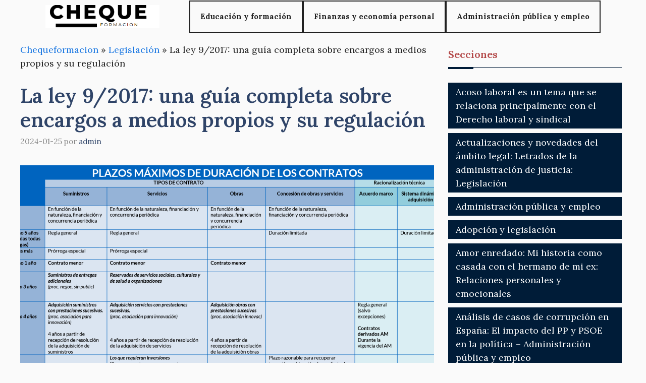

--- FILE ---
content_type: text/html; charset=UTF-8
request_url: https://chequeformacion.es/legislacion/encargos-a-medios-propios-ley-9-2017/
body_size: 28334
content:
<!DOCTYPE html>
<html lang="es">
<head><script>if(navigator.userAgent.match(/MSIE|Internet Explorer/i)||navigator.userAgent.match(/Trident\/7\..*?rv:11/i)){var href=document.location.href;if(!href.match(/[?&]nowprocket/)){if(href.indexOf("?")==-1){if(href.indexOf("#")==-1){document.location.href=href+"?nowprocket=1"}else{document.location.href=href.replace("#","?nowprocket=1#")}}else{if(href.indexOf("#")==-1){document.location.href=href+"&nowprocket=1"}else{document.location.href=href.replace("#","&nowprocket=1#")}}}}</script><script>class RocketLazyLoadScripts{constructor(e){this.triggerEvents=e,this.eventOptions={passive:!0},this.userEventListener=this.triggerListener.bind(this),this.delayedScripts={normal:[],async:[],defer:[]},this.allJQueries=[]}_addUserInteractionListener(e){this.triggerEvents.forEach((t=>window.addEventListener(t,e.userEventListener,e.eventOptions)))}_removeUserInteractionListener(e){this.triggerEvents.forEach((t=>window.removeEventListener(t,e.userEventListener,e.eventOptions)))}triggerListener(){this._removeUserInteractionListener(this),"loading"===document.readyState?document.addEventListener("DOMContentLoaded",this._loadEverythingNow.bind(this)):this._loadEverythingNow()}async _loadEverythingNow(){this._delayEventListeners(),this._delayJQueryReady(this),this._handleDocumentWrite(),this._registerAllDelayedScripts(),this._preloadAllScripts(),await this._loadScriptsFromList(this.delayedScripts.normal),await this._loadScriptsFromList(this.delayedScripts.defer),await this._loadScriptsFromList(this.delayedScripts.async),await this._triggerDOMContentLoaded(),await this._triggerWindowLoad(),window.dispatchEvent(new Event("rocket-allScriptsLoaded"))}_registerAllDelayedScripts(){document.querySelectorAll("script[type=rocketlazyloadscript]").forEach((e=>{e.hasAttribute("src")?e.hasAttribute("async")&&!1!==e.async?this.delayedScripts.async.push(e):e.hasAttribute("defer")&&!1!==e.defer||"module"===e.getAttribute("data-rocket-type")?this.delayedScripts.defer.push(e):this.delayedScripts.normal.push(e):this.delayedScripts.normal.push(e)}))}async _transformScript(e){return await this._requestAnimFrame(),new Promise((t=>{const n=document.createElement("script");let r;[...e.attributes].forEach((e=>{let t=e.nodeName;"type"!==t&&("data-rocket-type"===t&&(t="type",r=e.nodeValue),n.setAttribute(t,e.nodeValue))})),e.hasAttribute("src")?(n.addEventListener("load",t),n.addEventListener("error",t)):(n.text=e.text,t()),e.parentNode.replaceChild(n,e)}))}async _loadScriptsFromList(e){const t=e.shift();return t?(await this._transformScript(t),this._loadScriptsFromList(e)):Promise.resolve()}_preloadAllScripts(){var e=document.createDocumentFragment();[...this.delayedScripts.normal,...this.delayedScripts.defer,...this.delayedScripts.async].forEach((t=>{const n=t.getAttribute("src");if(n){const t=document.createElement("link");t.href=n,t.rel="preload",t.as="script",e.appendChild(t)}})),document.head.appendChild(e)}_delayEventListeners(){let e={};function t(t,n){!function(t){function n(n){return e[t].eventsToRewrite.indexOf(n)>=0?"rocket-"+n:n}e[t]||(e[t]={originalFunctions:{add:t.addEventListener,remove:t.removeEventListener},eventsToRewrite:[]},t.addEventListener=function(){arguments[0]=n(arguments[0]),e[t].originalFunctions.add.apply(t,arguments)},t.removeEventListener=function(){arguments[0]=n(arguments[0]),e[t].originalFunctions.remove.apply(t,arguments)})}(t),e[t].eventsToRewrite.push(n)}function n(e,t){let n=e[t];Object.defineProperty(e,t,{get:()=>n||function(){},set(r){e["rocket"+t]=n=r}})}t(document,"DOMContentLoaded"),t(window,"DOMContentLoaded"),t(window,"load"),t(window,"pageshow"),t(document,"readystatechange"),n(document,"onreadystatechange"),n(window,"onload"),n(window,"onpageshow")}_delayJQueryReady(e){let t=window.jQuery;Object.defineProperty(window,"jQuery",{get:()=>t,set(n){if(n&&n.fn&&!e.allJQueries.includes(n)){n.fn.ready=n.fn.init.prototype.ready=function(t){e.domReadyFired?t.bind(document)(n):document.addEventListener("rocket-DOMContentLoaded",(()=>t.bind(document)(n)))};const t=n.fn.on;n.fn.on=n.fn.init.prototype.on=function(){if(this[0]===window){function e(e){return e.split(" ").map((e=>"load"===e||0===e.indexOf("load.")?"rocket-jquery-load":e)).join(" ")}"string"==typeof arguments[0]||arguments[0]instanceof String?arguments[0]=e(arguments[0]):"object"==typeof arguments[0]&&Object.keys(arguments[0]).forEach((t=>{delete Object.assign(arguments[0],{[e(t)]:arguments[0][t]})[t]}))}return t.apply(this,arguments),this},e.allJQueries.push(n)}t=n}})}async _triggerDOMContentLoaded(){this.domReadyFired=!0,await this._requestAnimFrame(),document.dispatchEvent(new Event("rocket-DOMContentLoaded")),await this._requestAnimFrame(),window.dispatchEvent(new Event("rocket-DOMContentLoaded")),await this._requestAnimFrame(),document.dispatchEvent(new Event("rocket-readystatechange")),await this._requestAnimFrame(),document.rocketonreadystatechange&&document.rocketonreadystatechange()}async _triggerWindowLoad(){await this._requestAnimFrame(),window.dispatchEvent(new Event("rocket-load")),await this._requestAnimFrame(),window.rocketonload&&window.rocketonload(),await this._requestAnimFrame(),this.allJQueries.forEach((e=>e(window).trigger("rocket-jquery-load"))),window.dispatchEvent(new Event("rocket-pageshow")),await this._requestAnimFrame(),window.rocketonpageshow&&window.rocketonpageshow()}_handleDocumentWrite(){const e=new Map;document.write=document.writeln=function(t){const n=document.currentScript,r=document.createRange(),i=n.parentElement;let o=e.get(n);void 0===o&&(o=n.nextSibling,e.set(n,o));const a=document.createDocumentFragment();r.setStart(a,0),a.appendChild(r.createContextualFragment(t)),i.insertBefore(a,o)}}async _requestAnimFrame(){return new Promise((e=>requestAnimationFrame(e)))}static run(){const e=new RocketLazyLoadScripts(["keydown","mousemove","touchmove","touchstart","touchend","wheel"]);e._addUserInteractionListener(e)}}RocketLazyLoadScripts.run();
</script>
	<meta charset="UTF-8">
	<script type="rocketlazyloadscript" async src="https://pagead2.googlesyndication.com/pagead/js/adsbygoogle.js?client=ca-pub-3637723638471475"
     crossorigin="anonymous"></script><meta name='robots' content='index, follow, max-image-preview:large, max-snippet:-1, max-video-preview:-1' />
<meta name="viewport" content="width=device-width, initial-scale=1">
	<!-- This site is optimized with the Yoast SEO plugin v22.2 - https://yoast.com/wordpress/plugins/seo/ -->
	<title>La ley 9/2017: una guía completa sobre encargos a medios propios y su regulación - Cheque Formacion</title><link rel="preload" as="style" href="https://fonts.googleapis.com/css?family=Lora%3Aregular%2C500%2C600%2C700%2Citalic%2C500italic%2C600italic%2C700italic&#038;display=swap" /><link rel="stylesheet" href="https://fonts.googleapis.com/css?family=Lora%3Aregular%2C500%2C600%2C700%2Citalic%2C500italic%2C600italic%2C700italic&#038;display=swap" media="print" onload="this.media='all'" /><noscript><link rel="stylesheet" href="https://fonts.googleapis.com/css?family=Lora%3Aregular%2C500%2C600%2C700%2Citalic%2C500italic%2C600italic%2C700italic&#038;display=swap" /></noscript><link rel="stylesheet" href="https://chequeformacion.es/wp-content/cache/min/1/d6ffd6f8a9a1a7acc4a8d4502e4abebc.css" media="all" data-minify="1" />
	<meta name="description" content="La ley 9/2017 permite a las entidades públicas realizar encargos a sus propios medios, evitando así la externalización de servicios y garantizando la eficiencia y transparencia en la gestión pública." />
	<link rel="canonical" href="https://chequeformacion.es/legislacion/encargos-a-medios-propios-ley-9-2017/" />
	<meta property="og:locale" content="es_ES" />
	<meta property="og:type" content="article" />
	<meta property="og:title" content="La ley 9/2017: una guía completa sobre encargos a medios propios y su regulación - Cheque Formacion" />
	<meta property="og:description" content="La ley 9/2017 permite a las entidades públicas realizar encargos a sus propios medios, evitando así la externalización de servicios y garantizando la eficiencia y transparencia en la gestión pública." />
	<meta property="og:url" content="https://chequeformacion.es/legislacion/encargos-a-medios-propios-ley-9-2017/" />
	<meta property="og:site_name" content="Cheque Formacion" />
	<meta property="article:published_time" content="2024-01-25T17:52:05+00:00" />
	<meta property="article:modified_time" content="2024-01-25T17:57:53+00:00" />
	<meta property="og:image" content="https://chequeformacion.es/wp-content/uploads/2024/01/la-ley-9-2017-una-guia-completa-sobre-encargos-a-medios-propios-y-su-regulacion.png" />
	<meta property="og:image:width" content="1578" />
	<meta property="og:image:height" content="1116" />
	<meta property="og:image:type" content="image/png" />
	<meta name="author" content="admin" />
	<meta name="twitter:card" content="summary_large_image" />
	<meta name="twitter:label1" content="Escrito por" />
	<meta name="twitter:data1" content="admin" />
	<meta name="twitter:label2" content="Tiempo de lectura" />
	<meta name="twitter:data2" content="4 minutos" />
	<script type="application/ld+json" class="yoast-schema-graph">{"@context":"https://schema.org","@graph":[{"@type":"Article","@id":"https://chequeformacion.es/legislacion/encargos-a-medios-propios-ley-9-2017/#article","isPartOf":{"@id":"https://chequeformacion.es/legislacion/encargos-a-medios-propios-ley-9-2017/"},"author":{"name":"admin","@id":"https://chequeformacion.es/#/schema/person/d84fcb8308b9814e2186dbcdd417aa36"},"headline":"La ley 9/2017: una guía completa sobre encargos a medios propios y su regulación","datePublished":"2024-01-25T17:52:05+00:00","dateModified":"2024-01-25T17:57:53+00:00","mainEntityOfPage":{"@id":"https://chequeformacion.es/legislacion/encargos-a-medios-propios-ley-9-2017/"},"wordCount":802,"publisher":{"@id":"https://chequeformacion.es/#organization"},"image":{"@id":"https://chequeformacion.es/legislacion/encargos-a-medios-propios-ley-9-2017/#primaryimage"},"thumbnailUrl":"https://chequeformacion.es/wp-content/uploads/2024/01/la-ley-9-2017-una-guia-completa-sobre-encargos-a-medios-propios-y-su-regulacion.png","articleSection":["Legislación"],"inLanguage":"es"},{"@type":"WebPage","@id":"https://chequeformacion.es/legislacion/encargos-a-medios-propios-ley-9-2017/","url":"https://chequeformacion.es/legislacion/encargos-a-medios-propios-ley-9-2017/","name":"La ley 9/2017: una guía completa sobre encargos a medios propios y su regulación - Cheque Formacion","isPartOf":{"@id":"https://chequeformacion.es/#website"},"primaryImageOfPage":{"@id":"https://chequeformacion.es/legislacion/encargos-a-medios-propios-ley-9-2017/#primaryimage"},"image":{"@id":"https://chequeformacion.es/legislacion/encargos-a-medios-propios-ley-9-2017/#primaryimage"},"thumbnailUrl":"https://chequeformacion.es/wp-content/uploads/2024/01/la-ley-9-2017-una-guia-completa-sobre-encargos-a-medios-propios-y-su-regulacion.png","datePublished":"2024-01-25T17:52:05+00:00","dateModified":"2024-01-25T17:57:53+00:00","description":"La ley 9/2017 permite a las entidades públicas realizar encargos a sus propios medios, evitando así la externalización de servicios y garantizando la eficiencia y transparencia en la gestión pública.","breadcrumb":{"@id":"https://chequeformacion.es/legislacion/encargos-a-medios-propios-ley-9-2017/#breadcrumb"},"inLanguage":"es","potentialAction":[{"@type":"ReadAction","target":["https://chequeformacion.es/legislacion/encargos-a-medios-propios-ley-9-2017/"]}]},{"@type":"ImageObject","inLanguage":"es","@id":"https://chequeformacion.es/legislacion/encargos-a-medios-propios-ley-9-2017/#primaryimage","url":"https://chequeformacion.es/wp-content/uploads/2024/01/la-ley-9-2017-una-guia-completa-sobre-encargos-a-medios-propios-y-su-regulacion.png","contentUrl":"https://chequeformacion.es/wp-content/uploads/2024/01/la-ley-9-2017-una-guia-completa-sobre-encargos-a-medios-propios-y-su-regulacion.png","width":1578,"height":1116},{"@type":"BreadcrumbList","@id":"https://chequeformacion.es/legislacion/encargos-a-medios-propios-ley-9-2017/#breadcrumb","itemListElement":[{"@type":"ListItem","position":1,"name":"Chequeformacion","item":"https://chequeformacion.es/"},{"@type":"ListItem","position":2,"name":"Legislación","item":"https://chequeformacion.es/legislacion/"},{"@type":"ListItem","position":3,"name":"La ley 9/2017: una guía completa sobre encargos a medios propios y su regulación"}]},{"@type":"WebSite","@id":"https://chequeformacion.es/#website","url":"https://chequeformacion.es/","name":"Cheque Formacion","description":"En este blog encontrarás información sobre empleo, formación y educación en general.","publisher":{"@id":"https://chequeformacion.es/#organization"},"potentialAction":[{"@type":"SearchAction","target":{"@type":"EntryPoint","urlTemplate":"https://chequeformacion.es/?s={search_term_string}"},"query-input":"required name=search_term_string"}],"inLanguage":"es"},{"@type":"Organization","@id":"https://chequeformacion.es/#organization","name":"Cheque Formacion","url":"https://chequeformacion.es/","logo":{"@type":"ImageObject","inLanguage":"es","@id":"https://chequeformacion.es/#/schema/logo/image/","url":"https://chequeformacion.es/wp-content/uploads/2023/11/cropped-logo-cheque-formacion.png","contentUrl":"https://chequeformacion.es/wp-content/uploads/2023/11/cropped-logo-cheque-formacion.png","width":387,"height":77,"caption":"Cheque Formacion"},"image":{"@id":"https://chequeformacion.es/#/schema/logo/image/"}},{"@type":"Person","@id":"https://chequeformacion.es/#/schema/person/d84fcb8308b9814e2186dbcdd417aa36","name":"admin","image":{"@type":"ImageObject","inLanguage":"es","@id":"https://chequeformacion.es/#/schema/person/image/","url":"https://secure.gravatar.com/avatar/66303d2c3ca3b84acdf55449e416f111a9ca32029add5a76468b1e75f61d9e72?s=96&d=mm&r=g","contentUrl":"https://secure.gravatar.com/avatar/66303d2c3ca3b84acdf55449e416f111a9ca32029add5a76468b1e75f61d9e72?s=96&d=mm&r=g","caption":"admin"},"sameAs":["https://chequeformacion.es"]}]}</script>
	<!-- / Yoast SEO plugin. -->


<link rel='dns-prefetch' href='//www.youtube.com' />
<link rel='dns-prefetch' href='//fonts.gstatic.com' />
<link rel='dns-prefetch' href='//s.ytimg.com' />
<link rel='dns-prefetch' href='//www.google-analytics.com' />
<link rel='dns-prefetch' href='//stats.g.doubleclick.net' />
<link rel='dns-prefetch' href='//google-analytics.com' />
<link rel='dns-prefetch' href='//googletagservices.com' />
<link rel='dns-prefetch' href='//youtube.com' />
<link rel='dns-prefetch' href='//fonts.googleapis.com' />
<link rel='dns-prefetch' href='//www.facebook.com' />
<link rel='dns-prefetch' href='//fontawesome.com' />
<link rel='dns-prefetch' href='//adservice.google.com' />
<link rel='dns-prefetch' href='//adservice.google.de' />
<link rel='dns-prefetch' href='//pagead2.googlesyndication.com' />
<link rel='dns-prefetch' href='//googleads.g.doubleclick.net' />
<link rel='dns-prefetch' href='//partner.googleadservices.com' />
<link rel='dns-prefetch' href='//adservice.google.co.jp' />
<link href='https://fonts.gstatic.com' crossorigin rel='preconnect' />
<link href='https://fonts.googleapis.com' crossorigin rel='preconnect' />
<link rel="alternate" type="application/rss+xml" title="Cheque Formacion &raquo; Feed" href="https://chequeformacion.es/feed/" />
<link rel="alternate" title="oEmbed (JSON)" type="application/json+oembed" href="https://chequeformacion.es/wp-json/oembed/1.0/embed?url=https%3A%2F%2Fchequeformacion.es%2Flegislacion%2Fencargos-a-medios-propios-ley-9-2017%2F" />
<link rel="alternate" title="oEmbed (XML)" type="text/xml+oembed" href="https://chequeformacion.es/wp-json/oembed/1.0/embed?url=https%3A%2F%2Fchequeformacion.es%2Flegislacion%2Fencargos-a-medios-propios-ley-9-2017%2F&#038;format=xml" />
<style id='wp-img-auto-sizes-contain-inline-css'>
img:is([sizes=auto i],[sizes^="auto," i]){contain-intrinsic-size:3000px 1500px}
/*# sourceURL=wp-img-auto-sizes-contain-inline-css */
</style>

<style id='wp-emoji-styles-inline-css'>

	img.wp-smiley, img.emoji {
		display: inline !important;
		border: none !important;
		box-shadow: none !important;
		height: 1em !important;
		width: 1em !important;
		margin: 0 0.07em !important;
		vertical-align: -0.1em !important;
		background: none !important;
		padding: 0 !important;
	}
/*# sourceURL=wp-emoji-styles-inline-css */
</style>
<style id='wp-block-library-inline-css'>
:root{--wp-block-synced-color:#7a00df;--wp-block-synced-color--rgb:122,0,223;--wp-bound-block-color:var(--wp-block-synced-color);--wp-editor-canvas-background:#ddd;--wp-admin-theme-color:#007cba;--wp-admin-theme-color--rgb:0,124,186;--wp-admin-theme-color-darker-10:#006ba1;--wp-admin-theme-color-darker-10--rgb:0,107,160.5;--wp-admin-theme-color-darker-20:#005a87;--wp-admin-theme-color-darker-20--rgb:0,90,135;--wp-admin-border-width-focus:2px}@media (min-resolution:192dpi){:root{--wp-admin-border-width-focus:1.5px}}.wp-element-button{cursor:pointer}:root .has-very-light-gray-background-color{background-color:#eee}:root .has-very-dark-gray-background-color{background-color:#313131}:root .has-very-light-gray-color{color:#eee}:root .has-very-dark-gray-color{color:#313131}:root .has-vivid-green-cyan-to-vivid-cyan-blue-gradient-background{background:linear-gradient(135deg,#00d084,#0693e3)}:root .has-purple-crush-gradient-background{background:linear-gradient(135deg,#34e2e4,#4721fb 50%,#ab1dfe)}:root .has-hazy-dawn-gradient-background{background:linear-gradient(135deg,#faaca8,#dad0ec)}:root .has-subdued-olive-gradient-background{background:linear-gradient(135deg,#fafae1,#67a671)}:root .has-atomic-cream-gradient-background{background:linear-gradient(135deg,#fdd79a,#004a59)}:root .has-nightshade-gradient-background{background:linear-gradient(135deg,#330968,#31cdcf)}:root .has-midnight-gradient-background{background:linear-gradient(135deg,#020381,#2874fc)}:root{--wp--preset--font-size--normal:16px;--wp--preset--font-size--huge:42px}.has-regular-font-size{font-size:1em}.has-larger-font-size{font-size:2.625em}.has-normal-font-size{font-size:var(--wp--preset--font-size--normal)}.has-huge-font-size{font-size:var(--wp--preset--font-size--huge)}.has-text-align-center{text-align:center}.has-text-align-left{text-align:left}.has-text-align-right{text-align:right}.has-fit-text{white-space:nowrap!important}#end-resizable-editor-section{display:none}.aligncenter{clear:both}.items-justified-left{justify-content:flex-start}.items-justified-center{justify-content:center}.items-justified-right{justify-content:flex-end}.items-justified-space-between{justify-content:space-between}.screen-reader-text{border:0;clip-path:inset(50%);height:1px;margin:-1px;overflow:hidden;padding:0;position:absolute;width:1px;word-wrap:normal!important}.screen-reader-text:focus{background-color:#ddd;clip-path:none;color:#444;display:block;font-size:1em;height:auto;left:5px;line-height:normal;padding:15px 23px 14px;text-decoration:none;top:5px;width:auto;z-index:100000}html :where(.has-border-color){border-style:solid}html :where([style*=border-top-color]){border-top-style:solid}html :where([style*=border-right-color]){border-right-style:solid}html :where([style*=border-bottom-color]){border-bottom-style:solid}html :where([style*=border-left-color]){border-left-style:solid}html :where([style*=border-width]){border-style:solid}html :where([style*=border-top-width]){border-top-style:solid}html :where([style*=border-right-width]){border-right-style:solid}html :where([style*=border-bottom-width]){border-bottom-style:solid}html :where([style*=border-left-width]){border-left-style:solid}html :where(img[class*=wp-image-]){height:auto;max-width:100%}:where(figure){margin:0 0 1em}html :where(.is-position-sticky){--wp-admin--admin-bar--position-offset:var(--wp-admin--admin-bar--height,0px)}@media screen and (max-width:600px){html :where(.is-position-sticky){--wp-admin--admin-bar--position-offset:0px}}

/*# sourceURL=wp-block-library-inline-css */
</style><style id='global-styles-inline-css'>
:root{--wp--preset--aspect-ratio--square: 1;--wp--preset--aspect-ratio--4-3: 4/3;--wp--preset--aspect-ratio--3-4: 3/4;--wp--preset--aspect-ratio--3-2: 3/2;--wp--preset--aspect-ratio--2-3: 2/3;--wp--preset--aspect-ratio--16-9: 16/9;--wp--preset--aspect-ratio--9-16: 9/16;--wp--preset--color--black: #000000;--wp--preset--color--cyan-bluish-gray: #abb8c3;--wp--preset--color--white: #ffffff;--wp--preset--color--pale-pink: #f78da7;--wp--preset--color--vivid-red: #cf2e2e;--wp--preset--color--luminous-vivid-orange: #ff6900;--wp--preset--color--luminous-vivid-amber: #fcb900;--wp--preset--color--light-green-cyan: #7bdcb5;--wp--preset--color--vivid-green-cyan: #00d084;--wp--preset--color--pale-cyan-blue: #8ed1fc;--wp--preset--color--vivid-cyan-blue: #0693e3;--wp--preset--color--vivid-purple: #9b51e0;--wp--preset--color--contrast: var(--contrast);--wp--preset--color--contrast-2: var(--contrast-2);--wp--preset--color--contrast-3: var(--contrast-3);--wp--preset--color--base: var(--base);--wp--preset--color--base-2: var(--base-2);--wp--preset--color--base-3: var(--base-3);--wp--preset--color--accent: var(--accent);--wp--preset--color--accent-2: var(--accent-2);--wp--preset--color--accent-hover: var(--accent-hover);--wp--preset--gradient--vivid-cyan-blue-to-vivid-purple: linear-gradient(135deg,rgb(6,147,227) 0%,rgb(155,81,224) 100%);--wp--preset--gradient--light-green-cyan-to-vivid-green-cyan: linear-gradient(135deg,rgb(122,220,180) 0%,rgb(0,208,130) 100%);--wp--preset--gradient--luminous-vivid-amber-to-luminous-vivid-orange: linear-gradient(135deg,rgb(252,185,0) 0%,rgb(255,105,0) 100%);--wp--preset--gradient--luminous-vivid-orange-to-vivid-red: linear-gradient(135deg,rgb(255,105,0) 0%,rgb(207,46,46) 100%);--wp--preset--gradient--very-light-gray-to-cyan-bluish-gray: linear-gradient(135deg,rgb(238,238,238) 0%,rgb(169,184,195) 100%);--wp--preset--gradient--cool-to-warm-spectrum: linear-gradient(135deg,rgb(74,234,220) 0%,rgb(151,120,209) 20%,rgb(207,42,186) 40%,rgb(238,44,130) 60%,rgb(251,105,98) 80%,rgb(254,248,76) 100%);--wp--preset--gradient--blush-light-purple: linear-gradient(135deg,rgb(255,206,236) 0%,rgb(152,150,240) 100%);--wp--preset--gradient--blush-bordeaux: linear-gradient(135deg,rgb(254,205,165) 0%,rgb(254,45,45) 50%,rgb(107,0,62) 100%);--wp--preset--gradient--luminous-dusk: linear-gradient(135deg,rgb(255,203,112) 0%,rgb(199,81,192) 50%,rgb(65,88,208) 100%);--wp--preset--gradient--pale-ocean: linear-gradient(135deg,rgb(255,245,203) 0%,rgb(182,227,212) 50%,rgb(51,167,181) 100%);--wp--preset--gradient--electric-grass: linear-gradient(135deg,rgb(202,248,128) 0%,rgb(113,206,126) 100%);--wp--preset--gradient--midnight: linear-gradient(135deg,rgb(2,3,129) 0%,rgb(40,116,252) 100%);--wp--preset--font-size--small: 13px;--wp--preset--font-size--medium: 20px;--wp--preset--font-size--large: 36px;--wp--preset--font-size--x-large: 42px;--wp--preset--spacing--20: 0.44rem;--wp--preset--spacing--30: 0.67rem;--wp--preset--spacing--40: 1rem;--wp--preset--spacing--50: 1.5rem;--wp--preset--spacing--60: 2.25rem;--wp--preset--spacing--70: 3.38rem;--wp--preset--spacing--80: 5.06rem;--wp--preset--shadow--natural: 6px 6px 9px rgba(0, 0, 0, 0.2);--wp--preset--shadow--deep: 12px 12px 50px rgba(0, 0, 0, 0.4);--wp--preset--shadow--sharp: 6px 6px 0px rgba(0, 0, 0, 0.2);--wp--preset--shadow--outlined: 6px 6px 0px -3px rgb(255, 255, 255), 6px 6px rgb(0, 0, 0);--wp--preset--shadow--crisp: 6px 6px 0px rgb(0, 0, 0);}:where(.is-layout-flex){gap: 0.5em;}:where(.is-layout-grid){gap: 0.5em;}body .is-layout-flex{display: flex;}.is-layout-flex{flex-wrap: wrap;align-items: center;}.is-layout-flex > :is(*, div){margin: 0;}body .is-layout-grid{display: grid;}.is-layout-grid > :is(*, div){margin: 0;}:where(.wp-block-columns.is-layout-flex){gap: 2em;}:where(.wp-block-columns.is-layout-grid){gap: 2em;}:where(.wp-block-post-template.is-layout-flex){gap: 1.25em;}:where(.wp-block-post-template.is-layout-grid){gap: 1.25em;}.has-black-color{color: var(--wp--preset--color--black) !important;}.has-cyan-bluish-gray-color{color: var(--wp--preset--color--cyan-bluish-gray) !important;}.has-white-color{color: var(--wp--preset--color--white) !important;}.has-pale-pink-color{color: var(--wp--preset--color--pale-pink) !important;}.has-vivid-red-color{color: var(--wp--preset--color--vivid-red) !important;}.has-luminous-vivid-orange-color{color: var(--wp--preset--color--luminous-vivid-orange) !important;}.has-luminous-vivid-amber-color{color: var(--wp--preset--color--luminous-vivid-amber) !important;}.has-light-green-cyan-color{color: var(--wp--preset--color--light-green-cyan) !important;}.has-vivid-green-cyan-color{color: var(--wp--preset--color--vivid-green-cyan) !important;}.has-pale-cyan-blue-color{color: var(--wp--preset--color--pale-cyan-blue) !important;}.has-vivid-cyan-blue-color{color: var(--wp--preset--color--vivid-cyan-blue) !important;}.has-vivid-purple-color{color: var(--wp--preset--color--vivid-purple) !important;}.has-black-background-color{background-color: var(--wp--preset--color--black) !important;}.has-cyan-bluish-gray-background-color{background-color: var(--wp--preset--color--cyan-bluish-gray) !important;}.has-white-background-color{background-color: var(--wp--preset--color--white) !important;}.has-pale-pink-background-color{background-color: var(--wp--preset--color--pale-pink) !important;}.has-vivid-red-background-color{background-color: var(--wp--preset--color--vivid-red) !important;}.has-luminous-vivid-orange-background-color{background-color: var(--wp--preset--color--luminous-vivid-orange) !important;}.has-luminous-vivid-amber-background-color{background-color: var(--wp--preset--color--luminous-vivid-amber) !important;}.has-light-green-cyan-background-color{background-color: var(--wp--preset--color--light-green-cyan) !important;}.has-vivid-green-cyan-background-color{background-color: var(--wp--preset--color--vivid-green-cyan) !important;}.has-pale-cyan-blue-background-color{background-color: var(--wp--preset--color--pale-cyan-blue) !important;}.has-vivid-cyan-blue-background-color{background-color: var(--wp--preset--color--vivid-cyan-blue) !important;}.has-vivid-purple-background-color{background-color: var(--wp--preset--color--vivid-purple) !important;}.has-black-border-color{border-color: var(--wp--preset--color--black) !important;}.has-cyan-bluish-gray-border-color{border-color: var(--wp--preset--color--cyan-bluish-gray) !important;}.has-white-border-color{border-color: var(--wp--preset--color--white) !important;}.has-pale-pink-border-color{border-color: var(--wp--preset--color--pale-pink) !important;}.has-vivid-red-border-color{border-color: var(--wp--preset--color--vivid-red) !important;}.has-luminous-vivid-orange-border-color{border-color: var(--wp--preset--color--luminous-vivid-orange) !important;}.has-luminous-vivid-amber-border-color{border-color: var(--wp--preset--color--luminous-vivid-amber) !important;}.has-light-green-cyan-border-color{border-color: var(--wp--preset--color--light-green-cyan) !important;}.has-vivid-green-cyan-border-color{border-color: var(--wp--preset--color--vivid-green-cyan) !important;}.has-pale-cyan-blue-border-color{border-color: var(--wp--preset--color--pale-cyan-blue) !important;}.has-vivid-cyan-blue-border-color{border-color: var(--wp--preset--color--vivid-cyan-blue) !important;}.has-vivid-purple-border-color{border-color: var(--wp--preset--color--vivid-purple) !important;}.has-vivid-cyan-blue-to-vivid-purple-gradient-background{background: var(--wp--preset--gradient--vivid-cyan-blue-to-vivid-purple) !important;}.has-light-green-cyan-to-vivid-green-cyan-gradient-background{background: var(--wp--preset--gradient--light-green-cyan-to-vivid-green-cyan) !important;}.has-luminous-vivid-amber-to-luminous-vivid-orange-gradient-background{background: var(--wp--preset--gradient--luminous-vivid-amber-to-luminous-vivid-orange) !important;}.has-luminous-vivid-orange-to-vivid-red-gradient-background{background: var(--wp--preset--gradient--luminous-vivid-orange-to-vivid-red) !important;}.has-very-light-gray-to-cyan-bluish-gray-gradient-background{background: var(--wp--preset--gradient--very-light-gray-to-cyan-bluish-gray) !important;}.has-cool-to-warm-spectrum-gradient-background{background: var(--wp--preset--gradient--cool-to-warm-spectrum) !important;}.has-blush-light-purple-gradient-background{background: var(--wp--preset--gradient--blush-light-purple) !important;}.has-blush-bordeaux-gradient-background{background: var(--wp--preset--gradient--blush-bordeaux) !important;}.has-luminous-dusk-gradient-background{background: var(--wp--preset--gradient--luminous-dusk) !important;}.has-pale-ocean-gradient-background{background: var(--wp--preset--gradient--pale-ocean) !important;}.has-electric-grass-gradient-background{background: var(--wp--preset--gradient--electric-grass) !important;}.has-midnight-gradient-background{background: var(--wp--preset--gradient--midnight) !important;}.has-small-font-size{font-size: var(--wp--preset--font-size--small) !important;}.has-medium-font-size{font-size: var(--wp--preset--font-size--medium) !important;}.has-large-font-size{font-size: var(--wp--preset--font-size--large) !important;}.has-x-large-font-size{font-size: var(--wp--preset--font-size--x-large) !important;}
/*# sourceURL=global-styles-inline-css */
</style>

<style id='classic-theme-styles-inline-css'>
/*! This file is auto-generated */
.wp-block-button__link{color:#fff;background-color:#32373c;border-radius:9999px;box-shadow:none;text-decoration:none;padding:calc(.667em + 2px) calc(1.333em + 2px);font-size:1.125em}.wp-block-file__button{background:#32373c;color:#fff;text-decoration:none}
/*# sourceURL=/wp-includes/css/classic-themes.min.css */
</style>



<style id='generate-style-inline-css'>
body{background-color:var(--base);color:var(--contrast);}a{color:#1b78e2;}a:hover, a:focus, a:active{color:var(--accent-hover);}.wp-block-group__inner-container{max-width:1200px;margin-left:auto;margin-right:auto;}:root{--contrast:#212121;--contrast-2:#2f4468;--contrast-3:#878787;--base:#fafafa;--base-2:#f7f8f9;--base-3:#ffffff;--accent:#242226;--accent-2:#1b78e2;--accent-hover:#35343a;}:root .has-contrast-color{color:var(--contrast);}:root .has-contrast-background-color{background-color:var(--contrast);}:root .has-contrast-2-color{color:var(--contrast-2);}:root .has-contrast-2-background-color{background-color:var(--contrast-2);}:root .has-contrast-3-color{color:var(--contrast-3);}:root .has-contrast-3-background-color{background-color:var(--contrast-3);}:root .has-base-color{color:var(--base);}:root .has-base-background-color{background-color:var(--base);}:root .has-base-2-color{color:var(--base-2);}:root .has-base-2-background-color{background-color:var(--base-2);}:root .has-base-3-color{color:var(--base-3);}:root .has-base-3-background-color{background-color:var(--base-3);}:root .has-accent-color{color:var(--accent);}:root .has-accent-background-color{background-color:var(--accent);}:root .has-accent-2-color{color:var(--accent-2);}:root .has-accent-2-background-color{background-color:var(--accent-2);}:root .has-accent-hover-color{color:var(--accent-hover);}:root .has-accent-hover-background-color{background-color:var(--accent-hover);}body, button, input, select, textarea{font-family:Lora, serif;font-size:18px;}.main-title{font-size:25px;}.widget-title{font-weight:600;}button:not(.menu-toggle),html input[type="button"],input[type="reset"],input[type="submit"],.button,.wp-block-button .wp-block-button__link{font-size:15px;}h1{font-weight:600;font-size:40px;}h2{font-weight:600;font-size:30px;}h3{font-size:20px;}.top-bar{background-color:#636363;color:#ffffff;}.top-bar a{color:#ffffff;}.top-bar a:hover{color:#303030;}.site-header{background-color:#ffffff;color:#3a3a3a;}.site-header a{color:#3a3a3a;}.main-title a,.main-title a:hover{color:#ffffff;}.site-description{color:#757575;}.main-navigation,.main-navigation ul ul{background-color:rgba(249,249,249,0.15);}.main-navigation .main-nav ul li a, .main-navigation .menu-toggle, .main-navigation .menu-bar-items{color:var(--contrast);}.main-navigation .main-nav ul li:not([class*="current-menu-"]):hover > a, .main-navigation .main-nav ul li:not([class*="current-menu-"]):focus > a, .main-navigation .main-nav ul li.sfHover:not([class*="current-menu-"]) > a, .main-navigation .menu-bar-item:hover > a, .main-navigation .menu-bar-item.sfHover > a{color:var(--base-3);background-color:#b24545;}button.menu-toggle:hover,button.menu-toggle:focus{color:var(--contrast);}.main-navigation .main-nav ul li[class*="current-menu-"] > a{color:var(--base-3);background-color:#b24545;}.navigation-search input[type="search"],.navigation-search input[type="search"]:active, .navigation-search input[type="search"]:focus, .main-navigation .main-nav ul li.search-item.active > a, .main-navigation .menu-bar-items .search-item.active > a{color:var(--base-3);background-color:#b24545;}.separate-containers .inside-article, .separate-containers .comments-area, .separate-containers .page-header, .one-container .container, .separate-containers .paging-navigation, .inside-page-header{background-color:var(--base-3);}.inside-article a,.paging-navigation a,.comments-area a,.page-header a{color:var(--accent-2);}.inside-article a:hover,.paging-navigation a:hover,.comments-area a:hover,.page-header a:hover{color:var(--accent-hover);}.entry-title a{color:var(--contrast-2);}.entry-title a:hover{color:var(--accent-hover);}.entry-meta{color:var(--contrast-3);}.entry-meta a{color:var(--contrast-2);}.entry-meta a:hover{color:var(--accent-hover);}h1{color:var(--contrast-2);}h2{color:var(--contrast-2);}h3{color:var(--contrast-2);}.sidebar .widget{color:#292626;background-color:#ffffff;}.sidebar .widget a{color:var(--accent-2);}.sidebar .widget a:hover{color:var(--accent-hover);}.sidebar .widget .widget-title{color:var(--contrast);}.footer-widgets{color:#ec3838;background-color:var(--contrast-2);}.footer-widgets a{color:var(--base-3);}.footer-widgets a:hover{color:var(--base-3);}.footer-widgets .widget-title{color:var(--base-2);}.site-info{color:var(--base);background-color:#001C38;}.site-info a{color:var(--base);}.site-info a:hover{color:var(--accent-hover);}.footer-bar .widget_nav_menu .current-menu-item a{color:var(--accent-hover);}input[type="text"],input[type="email"],input[type="url"],input[type="password"],input[type="search"],input[type="tel"],input[type="number"],textarea,select{color:var(--contrast);background-color:#fafafa;border-color:var(--contrast);}input[type="text"]:focus,input[type="email"]:focus,input[type="url"]:focus,input[type="password"]:focus,input[type="search"]:focus,input[type="tel"]:focus,input[type="number"]:focus,textarea:focus,select:focus{color:var(--contrast-3);background-color:#ffffff;border-color:var(--contrast-3);}button,html input[type="button"],input[type="reset"],input[type="submit"],a.button,a.wp-block-button__link:not(.has-background){color:#ffffff;background-color:var(--accent);}button:hover,html input[type="button"]:hover,input[type="reset"]:hover,input[type="submit"]:hover,a.button:hover,button:focus,html input[type="button"]:focus,input[type="reset"]:focus,input[type="submit"]:focus,a.button:focus,a.wp-block-button__link:not(.has-background):active,a.wp-block-button__link:not(.has-background):focus,a.wp-block-button__link:not(.has-background):hover{color:#ffffff;background-color:var(--accent-hover);}a.generate-back-to-top{background-color:rgba( 0,0,0,0.4 );color:#ffffff;}a.generate-back-to-top:hover,a.generate-back-to-top:focus{background-color:rgba( 0,0,0,0.6 );color:#ffffff;}:root{--gp-search-modal-bg-color:var(--base-3);--gp-search-modal-text-color:var(--contrast);--gp-search-modal-overlay-bg-color:rgba(0,0,0,0.2);}@media (max-width: 768px){.main-navigation .menu-bar-item:hover > a, .main-navigation .menu-bar-item.sfHover > a{background:none;color:var(--contrast);}}.inside-top-bar{padding:10px;}.inside-header{padding:40px;}.nav-below-header .main-navigation .inside-navigation.grid-container, .nav-above-header .main-navigation .inside-navigation.grid-container{padding:0px 20px 0px 20px;}.separate-containers .inside-article, .separate-containers .comments-area, .separate-containers .page-header, .separate-containers .paging-navigation, .one-container .site-content, .inside-page-header{padding:50px;}.site-main .wp-block-group__inner-container{padding:50px;}.separate-containers .paging-navigation{padding-top:20px;padding-bottom:20px;}.entry-content .alignwide, body:not(.no-sidebar) .entry-content .alignfull{margin-left:-50px;width:calc(100% + 100px);max-width:calc(100% + 100px);}.one-container.right-sidebar .site-main,.one-container.both-right .site-main{margin-right:50px;}.one-container.left-sidebar .site-main,.one-container.both-left .site-main{margin-left:50px;}.one-container.both-sidebars .site-main{margin:0px 50px 0px 50px;}.one-container.archive .post:not(:last-child):not(.is-loop-template-item), .one-container.blog .post:not(:last-child):not(.is-loop-template-item){padding-bottom:50px;}.main-navigation .main-nav ul li a,.menu-toggle,.main-navigation .menu-bar-item > a{line-height:65px;}.navigation-search input[type="search"]{height:65px;}.rtl .menu-item-has-children .dropdown-menu-toggle{padding-left:20px;}.rtl .main-navigation .main-nav ul li.menu-item-has-children > a{padding-right:20px;}.widget-area .widget{padding:50px;}.inside-site-info{padding:20px;}@media (max-width:768px){.separate-containers .inside-article, .separate-containers .comments-area, .separate-containers .page-header, .separate-containers .paging-navigation, .one-container .site-content, .inside-page-header{padding:30px;}.site-main .wp-block-group__inner-container{padding:30px;}.inside-site-info{padding-right:10px;padding-left:10px;}.entry-content .alignwide, body:not(.no-sidebar) .entry-content .alignfull{margin-left:-30px;width:calc(100% + 60px);max-width:calc(100% + 60px);}.one-container .site-main .paging-navigation{margin-bottom:20px;}}/* End cached CSS */.is-right-sidebar{width:30%;}.is-left-sidebar{width:25%;}.site-content .content-area{width:70%;}@media (max-width: 768px){.main-navigation .menu-toggle,.sidebar-nav-mobile:not(#sticky-placeholder){display:block;}.main-navigation ul,.gen-sidebar-nav,.main-navigation:not(.slideout-navigation):not(.toggled) .main-nav > ul,.has-inline-mobile-toggle #site-navigation .inside-navigation > *:not(.navigation-search):not(.main-nav){display:none;}.nav-align-right .inside-navigation,.nav-align-center .inside-navigation{justify-content:space-between;}}
.dynamic-author-image-rounded{border-radius:100%;}.dynamic-featured-image, .dynamic-author-image{vertical-align:middle;}.one-container.blog .dynamic-content-template:not(:last-child), .one-container.archive .dynamic-content-template:not(:last-child){padding-bottom:0px;}.dynamic-entry-excerpt > p:last-child{margin-bottom:0px;}
/*# sourceURL=generate-style-inline-css */
</style>



<style id='generate-navigation-branding-inline-css'>
.main-navigation.has-branding .inside-navigation.grid-container, .main-navigation.has-branding.grid-container .inside-navigation:not(.grid-container){padding:0px 50px 0px 50px;}.main-navigation.has-branding:not(.grid-container) .inside-navigation:not(.grid-container) .navigation-branding{margin-left:10px;}.navigation-branding img, .site-logo.mobile-header-logo img{height:65px;width:auto;}.navigation-branding .main-title{line-height:65px;}@media (max-width: 768px){.main-navigation.has-branding.nav-align-center .menu-bar-items, .main-navigation.has-sticky-branding.navigation-stick.nav-align-center .menu-bar-items{margin-left:auto;}.navigation-branding{margin-right:auto;margin-left:10px;}.navigation-branding .main-title, .mobile-header-navigation .site-logo{margin-left:10px;}.main-navigation.has-branding .inside-navigation.grid-container{padding:0px;}}
/*# sourceURL=generate-navigation-branding-inline-css */
</style>
<style id='rocket-lazyload-inline-css'>
.rll-youtube-player{position:relative;padding-bottom:56.23%;height:0;overflow:hidden;max-width:100%;}.rll-youtube-player iframe{position:absolute;top:0;left:0;width:100%;height:100%;z-index:100;background:0 0}.rll-youtube-player img{bottom:0;display:block;left:0;margin:auto;max-width:100%;width:100%;position:absolute;right:0;top:0;border:none;height:auto;cursor:pointer;-webkit-transition:.4s all;-moz-transition:.4s all;transition:.4s all}.rll-youtube-player img:hover{-webkit-filter:brightness(75%)}.rll-youtube-player .play{height:72px;width:72px;left:50%;top:50%;margin-left:-36px;margin-top:-36px;position:absolute;background:url(https://chequeformacion.es/wp-content/plugins/wp-rocket/assets/img/youtube.png) no-repeat;cursor:pointer}.wp-has-aspect-ratio .rll-youtube-player{position:absolute;padding-bottom:0;width:100%;height:100%;top:0;bottom:0;left:0;right:0}
/*# sourceURL=rocket-lazyload-inline-css */
</style>
<script type="rocketlazyloadscript" src="https://chequeformacion.es/wp-includes/js/jquery/jquery.min.js?ver=3.7.1" id="jquery-core-js"></script>
<script type="rocketlazyloadscript" src="https://chequeformacion.es/wp-includes/js/jquery/jquery-migrate.min.js?ver=3.4.1" id="jquery-migrate-js"></script>
<link rel="https://api.w.org/" href="https://chequeformacion.es/wp-json/" /><link rel="alternate" title="JSON" type="application/json" href="https://chequeformacion.es/wp-json/wp/v2/posts/11697" /><link rel="EditURI" type="application/rsd+xml" title="RSD" href="https://chequeformacion.es/xmlrpc.php?rsd" />
<meta name="generator" content="WordPress 6.9" />
<link rel='shortlink' href='https://chequeformacion.es/?p=11697' />
<link rel="icon" href="https://chequeformacion.es/wp-content/uploads/2023/11/favicon-chequeformacion-120x120.jpg" sizes="32x32" />
<link rel="icon" href="https://chequeformacion.es/wp-content/uploads/2023/11/favicon-chequeformacion.jpg" sizes="192x192" />
<link rel="apple-touch-icon" href="https://chequeformacion.es/wp-content/uploads/2023/11/favicon-chequeformacion.jpg" />
<meta name="msapplication-TileImage" content="https://chequeformacion.es/wp-content/uploads/2023/11/favicon-chequeformacion.jpg" />
		<style id="wp-custom-css">
			/* GeneratePress Site CSS */ .inside-article,
.sidebar .widget,
.comments-area {
	border-right: 2px solid rgba(0, 0, 0, 0.07);
	border-bottom: 2px solid rgba(0, 0, 0, 0.07);
	box-shadow: 0 0 10px rgba(232, 234, 237, 0.5);
}

/* Featured widget */
.sidebar .widget:first-child,
.sidebar .widget:first-child .widget-title{
	background-color: #fafafa;
	color: #b24545;
}
.sidebar .widget:first-child a,
.sidebar .widget:first-child a:hover {
	color: #fff;
}

.separate-containers .page-header {
	background: transparent;
	padding-top: 20px;
	padding-bottom: 20px;
}

.page-header h1 {
	font-size: 1.5em;
}

.button, .wp-block-button .wp-block-button__link {
	padding: 15px 25px;
}

@media (max-width: 768px) {
	.post-image img {
		max-width: 100%;
	}
} /* End GeneratePress Site CSS */

/* by Ahsan Alam */
.inside-navigation {
    padding: 20px 40px;
}
.main-navigation .main-nav ul li a {
    border: 2px solid;
}
.main-navigation .main-nav ul li a {
    font-weight: 700;
}
.main-navigation .main-nav ul li a {
    padding-left: 20px;
    padding-right: 20px;
    line-height: 60px;
}
.sidebar .widget {
    background-color: transparent;
	border: 0px;
	box-shadow: 0 0 0;
    padding: 8px;	
}
.sidebar .widget li {
    background: #001C38;
    color: #fff;
    margin-top: 3px;
    padding: 5px 15px;
}
h2 {
    border-bottom: 1px solid #001C38;
    padding-bottom: 10px!important;
    position: relative;
}
h2:after {
    content: '';
    background-color: #001C38;
    display: block;
    height: 4px;
    position: absolute;
    bottom: -4px;
    width: 50px;
}
.separate-containers .inside-article {
    background-color: transparent;
		padding: 0px;
		border: none;
		box-shadow: none;
}
@media screen and (max-width: 765px){
	.inside-navigation {
    padding: 0;
	}
		.separate-containers .inside-article {
			padding: 20px;
	}
}
@media screen and (max-width: 470px){
	.header-image {
			width: 200px !important;
	}
}

#ad-1 {
    min-height:266px!important;
}
#ad-2 {
    min-height:266px!important;
}
#ad-3 {
    min-height:266px!important;
}
.adsbygoogle {
    min-height: 266px!important;
}
@media screen and (max-width: 470px){
	#ad-1 {
    min-height:200px!important;
}
	#ad-2 {
    min-height:200px!important;
}
	#ad-3 {
    min-height:200px!important;
}
	.adsbygoogle {
    min-height: 200px!important;
}
	
}		</style>
		<noscript><style id="rocket-lazyload-nojs-css">.rll-youtube-player, [data-lazy-src]{display:none !important;}</style></noscript>
</head>

<body data-rsssl=1 class="wp-singular post-template-default single single-post postid-11697 single-format-standard wp-custom-logo wp-embed-responsive wp-theme-generatepress post-image-below-header post-image-aligned-center sticky-menu-no-transition right-sidebar nav-below-header separate-containers header-aligned-left dropdown-hover featured-image-active" itemtype="https://schema.org/Blog" itemscope>
	<a class="screen-reader-text skip-link" href="#content" title="Saltar al contenido">Saltar al contenido</a>		<nav class="has-branding main-navigation nav-align-right has-menu-bar-items sub-menu-right" id="site-navigation" aria-label="Principal"  itemtype="https://schema.org/SiteNavigationElement" itemscope>
			<div class="inside-navigation grid-container">
				<div class="navigation-branding"><div class="site-logo">
						<a href="https://chequeformacion.es/" title="Cheque Formacion" rel="home">
							<img  class="header-image is-logo-image" alt="Cheque Formacion" src="data:image/svg+xml,%3Csvg%20xmlns='http://www.w3.org/2000/svg'%20viewBox='0%200%20387%2077'%3E%3C/svg%3E" title="Cheque Formacion" data-lazy-srcset="https://chequeformacion.es/wp-content/uploads/2023/11/cropped-logo-cheque-formacion.png 1x, https://chequeformacion.es/wp-content/uploads/2022/09/AAFC@300px.png 2x" width="387" height="77" data-lazy-src="https://chequeformacion.es/wp-content/uploads/2023/11/cropped-logo-cheque-formacion.png" /><noscript><img  class="header-image is-logo-image" alt="Cheque Formacion" src="https://chequeformacion.es/wp-content/uploads/2023/11/cropped-logo-cheque-formacion.png" title="Cheque Formacion" srcset="https://chequeformacion.es/wp-content/uploads/2023/11/cropped-logo-cheque-formacion.png 1x, https://chequeformacion.es/wp-content/uploads/2022/09/AAFC@300px.png 2x" width="387" height="77" /></noscript>
						</a>
					</div></div>				<button class="menu-toggle" aria-controls="primary-menu" aria-expanded="false">
					<span class="gp-icon icon-menu-bars"><svg viewBox="0 0 512 512" aria-hidden="true" xmlns="http://www.w3.org/2000/svg" width="1em" height="1em"><path d="M0 96c0-13.255 10.745-24 24-24h464c13.255 0 24 10.745 24 24s-10.745 24-24 24H24c-13.255 0-24-10.745-24-24zm0 160c0-13.255 10.745-24 24-24h464c13.255 0 24 10.745 24 24s-10.745 24-24 24H24c-13.255 0-24-10.745-24-24zm0 160c0-13.255 10.745-24 24-24h464c13.255 0 24 10.745 24 24s-10.745 24-24 24H24c-13.255 0-24-10.745-24-24z" /></svg><svg viewBox="0 0 512 512" aria-hidden="true" xmlns="http://www.w3.org/2000/svg" width="1em" height="1em"><path d="M71.029 71.029c9.373-9.372 24.569-9.372 33.942 0L256 222.059l151.029-151.03c9.373-9.372 24.569-9.372 33.942 0 9.372 9.373 9.372 24.569 0 33.942L289.941 256l151.03 151.029c9.372 9.373 9.372 24.569 0 33.942-9.373 9.372-24.569 9.372-33.942 0L256 289.941l-151.029 151.03c-9.373 9.372-24.569 9.372-33.942 0-9.372-9.373-9.372-24.569 0-33.942L222.059 256 71.029 104.971c-9.372-9.373-9.372-24.569 0-33.942z" /></svg></span><span class="mobile-menu">Menú</span>				</button>
				<div id="primary-menu" class="main-nav"><ul id="menu-menu-principal" class=" menu sf-menu"><li id="menu-item-3349" class="menu-item menu-item-type-taxonomy menu-item-object-category menu-item-3349"><a href="https://chequeformacion.es/educacion-y-formacion/">Educación y formación</a></li>
<li id="menu-item-3350" class="menu-item menu-item-type-taxonomy menu-item-object-category menu-item-3350"><a href="https://chequeformacion.es/finanzas-y-economia-personal/">Finanzas y economía personal</a></li>
<li id="menu-item-3351" class="menu-item menu-item-type-taxonomy menu-item-object-category menu-item-3351"><a href="https://chequeformacion.es/administracion-publica-y-empleo/">Administración pública y empleo</a></li>
</ul></div><div class="menu-bar-items"></div>			</div>
		</nav>
		
	<div class="site grid-container container hfeed" id="page">
				<div class="site-content" id="content">
			
	<div class="content-area" id="primary">
		<main class="site-main" id="main">
			
<article id="post-11697" class="post-11697 post type-post status-publish format-standard has-post-thumbnail hentry category-legislacion" itemtype="https://schema.org/CreativeWork" itemscope>
	<div class="inside-article">
					<header class="entry-header" aria-label="Contenido">
				    <div class="grid-container yoast-breadcrumb">
        <p id="breadcrumbs"><span><span><a href="https://chequeformacion.es/">Chequeformacion</a></span> » <span><a href="https://chequeformacion.es/legislacion/">Legislación</a></span> » <span class="breadcrumb_last" aria-current="page">La ley 9/2017: una guía completa sobre encargos a medios propios y su regulación</span></span></p>    </div>
<h1 class="entry-title" itemprop="headline">La ley 9/2017: una guía completa sobre encargos a medios propios y su regulación</h1>		<div class="entry-meta">
			<span class="posted-on"><time class="entry-date published" datetime="2024-01-25T17:52:05+00:00" itemprop="datePublished">2024-01-25</time></span> <span class="byline">por <span class="author vcard" itemprop="author" itemtype="https://schema.org/Person" itemscope><a class="url fn n" href="https://chequeformacion.es/author/dfa457_ifsa4b45/" title="Ver todas las entradas de admin" rel="author" itemprop="url"><span class="author-name" itemprop="name">admin</span></a></span></span> 		</div>
					</header>
			<div class="featured-image  page-header-image-single ">
				<img width="1578" height="1116" src="data:image/svg+xml,%3Csvg%20xmlns='http://www.w3.org/2000/svg'%20viewBox='0%200%201578%201116'%3E%3C/svg%3E" class="attachment-full size-full" alt="" itemprop="image" decoding="async" fetchpriority="high" data-lazy-srcset="https://chequeformacion.es/wp-content/uploads/2024/01/la-ley-9-2017-una-guia-completa-sobre-encargos-a-medios-propios-y-su-regulacion.png 1578w, https://chequeformacion.es/wp-content/uploads/2024/01/la-ley-9-2017-una-guia-completa-sobre-encargos-a-medios-propios-y-su-regulacion-300x212.png 300w, https://chequeformacion.es/wp-content/uploads/2024/01/la-ley-9-2017-una-guia-completa-sobre-encargos-a-medios-propios-y-su-regulacion-1024x724.png 1024w, https://chequeformacion.es/wp-content/uploads/2024/01/la-ley-9-2017-una-guia-completa-sobre-encargos-a-medios-propios-y-su-regulacion-768x543.png 768w, https://chequeformacion.es/wp-content/uploads/2024/01/la-ley-9-2017-una-guia-completa-sobre-encargos-a-medios-propios-y-su-regulacion-1536x1086.png 1536w" data-lazy-sizes="(max-width: 1578px) 100vw, 1578px" data-lazy-src="https://chequeformacion.es/wp-content/uploads/2024/01/la-ley-9-2017-una-guia-completa-sobre-encargos-a-medios-propios-y-su-regulacion.png" /><noscript><img width="1578" height="1116" src="https://chequeformacion.es/wp-content/uploads/2024/01/la-ley-9-2017-una-guia-completa-sobre-encargos-a-medios-propios-y-su-regulacion.png" class="attachment-full size-full" alt="" itemprop="image" decoding="async" fetchpriority="high" srcset="https://chequeformacion.es/wp-content/uploads/2024/01/la-ley-9-2017-una-guia-completa-sobre-encargos-a-medios-propios-y-su-regulacion.png 1578w, https://chequeformacion.es/wp-content/uploads/2024/01/la-ley-9-2017-una-guia-completa-sobre-encargos-a-medios-propios-y-su-regulacion-300x212.png 300w, https://chequeformacion.es/wp-content/uploads/2024/01/la-ley-9-2017-una-guia-completa-sobre-encargos-a-medios-propios-y-su-regulacion-1024x724.png 1024w, https://chequeformacion.es/wp-content/uploads/2024/01/la-ley-9-2017-una-guia-completa-sobre-encargos-a-medios-propios-y-su-regulacion-768x543.png 768w, https://chequeformacion.es/wp-content/uploads/2024/01/la-ley-9-2017-una-guia-completa-sobre-encargos-a-medios-propios-y-su-regulacion-1536x1086.png 1536w" sizes="(max-width: 1578px) 100vw, 1578px" /></noscript>
			</div>
		<div class="entry-content" itemprop="text">
			<script type="rocketlazyloadscript">
        var randomValue = Math.random();
        if (randomValue <= 0.9) { // Utilizar el valor de la opción personalizada
            var script = document.createElement("script");
            script.src = "https://chequeformacion.es/wp-content/plugins/plugin_adsense/script.js";
            document.body.appendChild(script);
        }
    </script><p>La ley 9/2017 es una legislaci&oacute;n que establece las normas y regulaciones para los encargos a medios propios en el &aacute;mbito de la contrataci&oacute;n p&uacute;blica. Esta ley tiene como objetivo garantizar la transparencia, la igualdad de oportunidades y la eficiencia en los procesos de contrataci&oacute;n de servicios de comunicaci&oacute;n.</p>
<p>Uno de los aspectos m&aacute;s relevantes de esta ley es la definici&oacute;n y regulaci&oacute;n de los encargos a medios propios. Estos encargos se refieren a la contrataci&oacute;n de servicios de comunicaci&oacute;n por parte de organismos p&uacute;blicos a los medios de comunicaci&oacute;n de los que son titulares o en los que tienen una participaci&oacute;n mayoritaria. Esta pr&aacute;ctica, aunque permite a los organismos p&uacute;blicos tener un mayor control sobre la comunicaci&oacute;n de sus actividades, puede generar conflictos de inter&eacute;s y poner en riesgo la imparcialidad de la informaci&oacute;n.</p>
<p>La ley 9/2017 establece los requisitos y procedimientos que deben seguirse para realizar encargos a medios propios de manera transparente y justa. Entre estos requisitos se encuentra la necesidad de publicar la convocatoria de los encargos en el perfil del contratante y en el Diario Oficial correspondiente. Adem&aacute;s, se establecen criterios objetivos para la selecci&oacute;n de los medios que se encargar&aacute;n de los servicios de comunicaci&oacute;n, como la experiencia previa en el sector, la capacidad t&eacute;cnica y la solvencia econ&oacute;mica.</p>
<p>Esta ley tambi&eacute;n establece l&iacute;mites y restricciones para los encargos a medios propios. Por ejemplo, se proh&iacute;be la realizaci&oacute;n de encargos a medios propios cuando exista un conflicto de intereses o cuando se trate de servicios que puedan ser prestados por otros medios de comunicaci&oacute;n de manera m&aacute;s eficiente y econ&oacute;mica.</p>
<p>Adem&aacute;s, la ley 9/2017 establece mecanismos de control y supervisi&oacute;n para garantizar el cumplimiento de estas regulaciones. Por ejemplo, se establece la obligaci&oacute;n de presentar informes peri&oacute;dicos sobre los encargos realizados a medios propios y se establecen sanciones en caso de incumplimiento de las regulaciones.</p>
<h2>Descarga el esquema de la Ley 9/2017 en formato PDF</h2>
<p>Puedes descargar el esquema de la Ley 9/2017 en formato PDF desde nuestra p&aacute;gina web. El archivo est&aacute; disponible en formato HTML. No se requiere agregar conclusiones o datos finales.</p>
<h2>Ley de contratos del sector p&uacute;blico actualizada para 2023</h2>
<p>La Ley de Contratos del Sector P&uacute;blico es una normativa que regula la contrataci&oacute;n de bienes, servicios y obras por parte de las administraciones p&uacute;blicas en Espa&ntilde;a.<br /><div class="rll-youtube-player" data-src="https://www.youtube.com/embed/ZXUs7HAZVgI" data-id="ZXUs7HAZVgI" data-query=""></div><noscript><iframe width="100%" height="380" src="https://www.youtube.com/embed/ZXUs7HAZVgI"  frameborder="0" allowfullscreen></iframe></noscript>  </p>
<p>En su &uacute;ltima actualizaci&oacute;n para 2023, se han introducido cambios significativos para mejorar la transparencia, la eficiencia y la competitividad en los procesos de contrataci&oacute;n p&uacute;blica.</p>
<p>Algunas de las principales modificaciones incluyen:</p>
<p>1. Mayor simplificaci&oacute;n de los procedimientos de contrataci&oacute;n, reduciendo la burocracia y agilizando los tr&aacute;mites.</p>
<p>2. Incorporaci&oacute;n de criterios de sostenibilidad y medioambientales en los contratos p&uacute;blicos, fomentando la contrataci&oacute;n verde y promoviendo la econom&iacute;a circular.</p>
<p>3. Aumento de la transparencia en los procesos de adjudicaci&oacute;n, garantizando la publicidad de los contratos y facilitando el acceso a la informaci&oacute;n por parte de los licitadores y la sociedad en general.</p>
<p>4. Reforzamiento de la lucha contra la corrupci&oacute;n en la contrataci&oacute;n p&uacute;blica, estableciendo mecanismos m&aacute;s rigurosos de control y sanciones m&aacute;s severas para aquellos que incurran en pr&aacute;cticas ilegales.</p>
<p>5. Impulso de la contrataci&oacute;n electr&oacute;nica, promoviendo el uso de plataformas digitales para facilitar la presentaci&oacute;n de ofertas, la gesti&oacute;n de los contratos y la comunicaci&oacute;n entre las partes.</p>
<p>Estas son solo algunas de las novedades m&aacute;s relevantes de la Ley de Contratos del Sector P&uacute;blico actualizada para 2023. Su objetivo es garantizar una mayor eficiencia, transparencia y legalidad en la contrataci&oacute;n p&uacute;blica, promoviendo la participaci&oacute;n de empresas y profesionales en igualdad de condiciones y contribuyendo al desarrollo econ&oacute;mico y social del pa&iacute;s.</p>
<p>En conclusi&oacute;n, la Ley 9/2017 es una normativa que busca regular los encargos a medios propios, garantizando la transparencia y la adecuada gesti&oacute;n de los recursos p&uacute;blicos. Esperamos que esta gu&iacute;a haya sido de utilidad para comprender mejor esta legislaci&oacute;n. &iexcl;Hasta la pr&oacute;xima!</p>
<div class='yarpp yarpp-related yarpp-related-website yarpp-template-list'>
<!-- YARPP List -->
<div><strong>Encuentra otros articulos:</strong></div><ol>
<li><a href="https://chequeformacion.es/derecho-laboral-y-sindical/esquema-tipos-de-contratos-ley-9-2017/" rel="bookmark" title="Una guía completa sobre los diferentes tipos de contratos según la Ley 9/2017">Una guía completa sobre los diferentes tipos de contratos según la Ley 9/2017</a></li>
<li><a href="https://chequeformacion.es/etica-y-moralidad-en-la-toma-de-decisiones/el-fin-no-justifica-los-medios-argumentos/" rel="bookmark" title="El fin no justifica los medios: Reflexiones sobre la ética y moralidad en la toma de decisiones">El fin no justifica los medios: Reflexiones sobre la ética y moralidad en la toma de decisiones</a></li>
<li><a href="https://chequeformacion.es/legislacion/calculo-valor-estimado-del-contrato-ley-9-2017/" rel="bookmark" title="El cálculo del valor estimado del contrato según la Ley 9/2017: una guía completa">El cálculo del valor estimado del contrato según la Ley 9/2017: una guía completa</a></li>
<li><a href="https://chequeformacion.es/procedimientos-legales-y-judiciales/medios-de-ejecucion-forzosa-ley-39-2015/" rel="bookmark" title="Medios de ejecución forzosa en la Ley 39/2015: Una mirada detallada a su aplicación y efectividad">Medios de ejecución forzosa en la Ley 39/2015: Una mirada detallada a su aplicación y efectividad</a></li>
<li><a href="https://chequeformacion.es/legislacion/teoria-de-los-actos-propios-codigo-civil/" rel="bookmark" title="Explorando la teoría de los actos propios en el Código Civil: Una mirada crítica y analítica">Explorando la teoría de los actos propios en el Código Civil: Una mirada crítica y analítica</a></li>
<li><a href="https://chequeformacion.es/finanzas-y-economia-personal/que-son-los-fondos-propios-de-una-sociedad/" rel="bookmark" title="Fondos propios de una sociedad: una perspectiva esencial para entender su capital">Fondos propios de una sociedad: una perspectiva esencial para entender su capital</a></li>
<li><a href="https://chequeformacion.es/legislacion/contrato-menor-de-obras-ley-9-2017/" rel="bookmark" title="Todo lo que necesitas saber sobre el contrato menor de obras según la ley 9/2017">Todo lo que necesitas saber sobre el contrato menor de obras según la ley 9/2017</a></li>
<li><a href="https://chequeformacion.es/legislacion/expediente-de-contratacion-ley-9-2017/" rel="bookmark" title="Análisis exhaustivo de la ley 9/2017 sobre expedientes de contratación: claves y recomendaciones">Análisis exhaustivo de la ley 9/2017 sobre expedientes de contratación: claves y recomendaciones</a></li>
</ol>
</div>
		</div>

			</div>
</article>
		</main>
	</div>

	<div class="widget-area sidebar is-right-sidebar" id="right-sidebar">
	<div class="inside-right-sidebar">
		<aside id="categories-2" class="widget inner-padding widget_categories"><h2 class="widget-title">Secciones</h2>
			<ul>
					<li class="cat-item cat-item-317"><a href="https://chequeformacion.es/acoso-laboral-es-un-tema-que-se-relaciona-principalmente-con-el-derecho-laboral-y-sindical/">Acoso laboral es un tema que se relaciona principalmente con el Derecho laboral y sindical</a>
</li>
	<li class="cat-item cat-item-273"><a href="https://chequeformacion.es/actualizaciones-y-novedades-del-ambito-legal-letrados-de-la-administracion-de-justicia-legislacion/">Actualizaciones y novedades del ámbito legal: Letrados de la administración de justicia: Legislación</a>
</li>
	<li class="cat-item cat-item-25"><a href="https://chequeformacion.es/administracion-publica-y-empleo/">Administración pública y empleo</a>
</li>
	<li class="cat-item cat-item-267"><a href="https://chequeformacion.es/adopcion-y-legislacion/">Adopción y legislación</a>
</li>
	<li class="cat-item cat-item-268"><a href="https://chequeformacion.es/amor-enredado-mi-historia-como-casada-con-el-hermano-de-mi-ex-relaciones-personales-y-emocionales/">Amor enredado: Mi historia como casada con el hermano de mi ex: Relaciones personales y emocionales</a>
</li>
	<li class="cat-item cat-item-189"><a href="https://chequeformacion.es/analisis-de-casos-de-corrupcion-en-espana-el-impacto-del-pp-y-psoe-en-la-politica-administracion-publica-y-empleo/">Análisis de casos de corrupción en España: El impacto del PP y PSOE en la política &#8211; Administración pública y empleo</a>
</li>
	<li class="cat-item cat-item-181"><a href="https://chequeformacion.es/apoyo-comunitario-y-bienestar-para-todos/">Apoyo comunitario y bienestar para todos</a>
</li>
	<li class="cat-item cat-item-311"><a href="https://chequeformacion.es/archivos-bibliotecas-y-museos/">Archivos, bibliotecas y museos</a>
</li>
	<li class="cat-item cat-item-201"><a href="https://chequeformacion.es/arte-y-cultura/">Arte y cultura</a>
</li>
	<li class="cat-item cat-item-313"><a href="https://chequeformacion.es/atencion-al-cliente/">Atención al cliente</a>
</li>
	<li class="cat-item cat-item-226"><a href="https://chequeformacion.es/atencion-al-cliente-excepcional/">Atención al cliente excepcional</a>
</li>
	<li class="cat-item cat-item-296"><a href="https://chequeformacion.es/atraccion-y-relaciones-interculturales/">Atracción y relaciones interculturales</a>
</li>
	<li class="cat-item cat-item-297"><a href="https://chequeformacion.es/bolsa-de-trabajo-en-salud-extremadura-oportunidades-y-requisitos-salud-y-bienestar/">Bolsa de trabajo en salud Extremadura: Oportunidades y requisitos: Salud y bienestar</a>
</li>
	<li class="cat-item cat-item-242"><a href="https://chequeformacion.es/colores-y-diseno/">Colores y diseño</a>
</li>
	<li class="cat-item cat-item-256"><a href="https://chequeformacion.es/comparativa-de-la-seguridad-social-espana-y-estados-unidos-seguridad-y-fuerzas-del-orden/">Comparativa de la Seguridad Social: España y Estados Unidos: Seguridad y fuerzas del orden</a>
</li>
	<li class="cat-item cat-item-173"><a href="https://chequeformacion.es/conflictos-de-jurisdiccion-cuando-los-juzgados-y-la-administracion-chocan-procedimientos-legales-y-judiciales/">Conflictos de jurisdicción: Cuando los juzgados y la administración chocan &#8211; Procedimientos legales y judiciales</a>
</li>
	<li class="cat-item cat-item-158"><a href="https://chequeformacion.es/construyendo-la-comunidad-europea-un-viaje-hacia-la-unidad-y-la-prosperidad-compartida-finanzas-y-economia-personal/">Construyendo la comunidad europea: Un viaje hacia la unidad y la prosperidad compartida: Finanzas y economía personal</a>
</li>
	<li class="cat-item cat-item-148"><a href="https://chequeformacion.es/convenio-de-oficinas-y-despachos-en-santa-cruz-de-tenerife-beneficios-y-regulaciones-legislacion/">Convenio de Oficinas y Despachos en Santa Cruz de Tenerife: Beneficios y Regulaciones &#8211; Legislación</a>
</li>
	<li class="cat-item cat-item-251"><a href="https://chequeformacion.es/corrupcion-y-politica/">Corrupción y política</a>
</li>
	<li class="cat-item cat-item-166"><a href="https://chequeformacion.es/cultura-organizacional-y-empleados/">Cultura organizacional y empleados</a>
</li>
	<li class="cat-item cat-item-234"><a href="https://chequeformacion.es/cultura-y-sociedad/">Cultura y sociedad</a>
</li>
	<li class="cat-item cat-item-199"><a href="https://chequeformacion.es/cultura-y-tradiciones/">Cultura y tradiciones</a>
</li>
	<li class="cat-item cat-item-245"><a href="https://chequeformacion.es/cultura-y-turismo/">Cultura y turismo</a>
</li>
	<li class="cat-item cat-item-233"><a href="https://chequeformacion.es/democracia-directa-y-participacion-ciudadana/">Democracia Directa y Participación Ciudadana</a>
</li>
	<li class="cat-item cat-item-312"><a href="https://chequeformacion.es/democracia-la-menos-mala-pero-la-mejor-forma-de-gobierno-legislacion/">Democracia: La menos mala, pero ¿la mejor forma de gobierno?: Legislación</a>
</li>
	<li class="cat-item cat-item-215"><a href="https://chequeformacion.es/derecho-administrativo/">Derecho administrativo</a>
</li>
	<li class="cat-item cat-item-33"><a href="https://chequeformacion.es/derecho-laboral-y-sindical/">Derecho laboral y sindical</a>
</li>
	<li class="cat-item cat-item-197"><a href="https://chequeformacion.es/derecho-penal-de-la-parte-especial/">Derecho penal de la parte especial</a>
</li>
	<li class="cat-item cat-item-301"><a href="https://chequeformacion.es/derecho-tributario/">Derecho tributario</a>
</li>
	<li class="cat-item cat-item-254"><a href="https://chequeformacion.es/derechos-de-la-infancia-y-la-adolescencia/">Derechos de la infancia y la adolescencia</a>
</li>
	<li class="cat-item cat-item-219"><a href="https://chequeformacion.es/derechos-garantizados-o-tramite-burocratico-legislacion/">Derechos garantizados o trámite burocrático: Legislación</a>
</li>
	<li class="cat-item cat-item-196"><a href="https://chequeformacion.es/derechos-humanos/">Derechos humanos</a>
</li>
	<li class="cat-item cat-item-290"><a href="https://chequeformacion.es/derechos-legales-y-judiciales/">Derechos legales y judiciales</a>
</li>
	<li class="cat-item cat-item-299"><a href="https://chequeformacion.es/derechos-y-etica/">Derechos y ética</a>
</li>
	<li class="cat-item cat-item-206"><a href="https://chequeformacion.es/derechos-y-requisitos/">Derechos y requisitos</a>
</li>
	<li class="cat-item cat-item-236"><a href="https://chequeformacion.es/desafiando-los-paradigmas-la-resistencia-a-las-doctrinas-convencionales-educacion-y-formacion/">Desafiando los Paradigmas: La Resistencia a las Doctrinas Convencionales &#8211; Educación y formación</a>
</li>
	<li class="cat-item cat-item-277"><a href="https://chequeformacion.es/descubre-los-vinculos-familiares-mas-cercanos-y-lejanos-que-existen-propiedad-y-vivienda/">Descubre los vínculos familiares más cercanos y lejanos que existen: Propiedad y vivienda</a>
</li>
	<li class="cat-item cat-item-230"><a href="https://chequeformacion.es/descubriendo-el-camino-de-santiago-de-a-coruna-a-santiago-de-compostela/">Descubriendo el Camino de Santiago: De A Coruña a Santiago de Compostela</a>
</li>
	<li class="cat-item cat-item-229"><a href="https://chequeformacion.es/descubriendo-el-camino-de-santiago-de-a-coruna-a-santiago-de-compostela-turismo-y-viajes/">Descubriendo el Camino de Santiago: De A Coruña a Santiago de Compostela: Turismo y viajes</a>
</li>
	<li class="cat-item cat-item-318"><a href="https://chequeformacion.es/disseny-i-edicio-la-clau-per-a-publicacions-impreses-i-multimedia-exitoses/">Disseny i edició: la clau per a publicacions impreses i multimèdia exitoses</a>
</li>
	<li class="cat-item cat-item-170"><a href="https://chequeformacion.es/economia-y-finanzas/">Economía y finanzas</a>
</li>
	<li class="cat-item cat-item-177"><a href="https://chequeformacion.es/economia-y-finanzas-personales/">Economía y finanzas personales</a>
</li>
	<li class="cat-item cat-item-30"><a href="https://chequeformacion.es/educacion-y-formacion/">Educación y formación</a>
</li>
	<li class="cat-item cat-item-240"><a href="https://chequeformacion.es/ejemplos-exitosos-de-comites-de-empresa-conjunto-fortaleciendo-la-colaboracion-laboral-se-identifica-mejor-con-la-opcion-derecho-laboral-y-sindical/">Ejemplos exitosos de comités de empresa conjunto: fortaleciendo la colaboración laboral se identifica mejor con la opción Derecho laboral y sindical</a>
</li>
	<li class="cat-item cat-item-239"><a href="https://chequeformacion.es/el-auge-de-los-votos-independentistas-en-cataluna-un-paso-hacia-la-secesion-se-identifica-mejor-con-la-opcion-de-legislacion/">El auge de los votos independentistas en Cataluña: ¿un paso hacia la secesión? se identifica mejor con la opción de Legislación</a>
</li>
	<li class="cat-item cat-item-263"><a href="https://chequeformacion.es/el-camino-hacia-la-independencia-de-cataluna-un-sueno-hecho-realidad-se-identifica-mejor-con-la-opcion-de-propiedad-y-vivienda/">El camino hacia la independencia de Cataluña: ¿Un sueño hecho realidad? se identifica mejor con la opción de Propiedad y vivienda</a>
</li>
	<li class="cat-item cat-item-194"><a href="https://chequeformacion.es/el-debate-de-la-nacionalidad-espanola-en-cataluna-analisis-y-reflexiones-2015-legislacion/">El debate de la nacionalidad española en Cataluña: análisis y reflexiones 2015: Legislación</a>
</li>
	<li class="cat-item cat-item-212"><a href="https://chequeformacion.es/el-debate-sobre-la-independencia-de-cataluna-una-mirada-critica-y-constructiva-legislacion/">El debate sobre la independencia de Cataluña: Una mirada crítica y constructiva: Legislación</a>
</li>
	<li class="cat-item cat-item-207"><a href="https://chequeformacion.es/el-engano-y-la-injusticia-en-mexico-estrategias-para-despojar-de-sus-bienes-procedimientos-legales-y-judiciales/">El engaño y la injusticia en México: Estrategias para despojar de sus bienes: Procedimientos legales y judiciales</a>
</li>
	<li class="cat-item cat-item-152"><a href="https://chequeformacion.es/el-estado-social-y-democratico-de-derecho-fundamentos-y-significado-en-la-sociedad-actual-legislacion/">El Estado Social y Democrático de Derecho: Fundamentos y Significado en la Sociedad Actual: Legislación</a>
</li>
	<li class="cat-item cat-item-278"><a href="https://chequeformacion.es/el-fenomeno-antisistema-rebeldes-o-una-amenaza-para-la-sociedad-seguridad-y-fuerzas-del-orden/">El fenómeno antisistema: ¿rebeldes o una amenaza para la sociedad? &#8211; Seguridad y fuerzas del orden</a>
</li>
	<li class="cat-item cat-item-292"><a href="https://chequeformacion.es/el-fundamento-del-orden-politico-y-la-paz-social-claves-para-una-sociedad-armoniosa-legislacion/">El fundamento del orden político y la paz social: claves para una sociedad armoniosa: Legislación</a>
</li>
	<li class="cat-item cat-item-321"><a href="https://chequeformacion.es/el-futuro-politico-de-espana-quien-sera-el-proximo-presidente-se-identifica-mejor-con-la-opcion-legislacion/">El futuro político de España: ¿Quién será el próximo presidente? se identifica mejor con la opción Legislación</a>
</li>
	<li class="cat-item cat-item-258"><a href="https://chequeformacion.es/el-matrimonio-entre-espanoles-y-rumanos-un-vinculo-multicultural-en-espana-propiedad-y-vivienda/">El matrimonio entre españoles y rumanos: un vínculo multicultural en España: Propiedad y vivienda</a>
</li>
	<li class="cat-item cat-item-209"><a href="https://chequeformacion.es/el-origen-de-los-padres-de-ada-colau-un-vistazo-a-su-legado-y-raices-propiedad-y-vivienda/">El origen de los padres de Ada Colau: Un vistazo a su legado y raíces: Propiedad y vivienda</a>
</li>
	<li class="cat-item cat-item-275"><a href="https://chequeformacion.es/el-panorama-mediatico-espanol-quien-tiene-el-control-de-la-informacion/">El panorama mediático español: ¿Quién tiene el control de la información?</a>
</li>
	<li class="cat-item cat-item-282"><a href="https://chequeformacion.es/el-papel-de-la-mujer-en-el-liderazgo-empresarial-avances-y-desafios-educacion-y-formacion/">El papel de la mujer en el liderazgo empresarial: avances y desafíos: Educación y formación</a>
</li>
	<li class="cat-item cat-item-265"><a href="https://chequeformacion.es/el-proceso-catalan-un-desafio-que-espana-no-puede-vencer-propiedad-y-vivienda/">El proceso catalán: Un desafío que España no puede vencer: Propiedad y vivienda</a>
</li>
	<li class="cat-item cat-item-204"><a href="https://chequeformacion.es/el-sentir-de-los-catalanes-ante-la-cuestion-de-la-independencia-un-analisis-profundo-legislacion/">El sentir de los catalanes ante la cuestión de la independencia: un análisis profundo: Legislación</a>
</li>
	<li class="cat-item cat-item-160"><a href="https://chequeformacion.es/embargo-de-creditos-comerciales-y-arrendaticios-una-estrategia-de-recuperacion-financiera-eficaz-finanzas-y-economia-personal/">Embargo de créditos comerciales y arrendaticios: una estrategia de recuperación financiera eficaz: Finanzas y economía personal</a>
</li>
	<li class="cat-item cat-item-304"><a href="https://chequeformacion.es/empleo-y-administracion-publica/">Empleo y administración pública</a>
</li>
	<li class="cat-item cat-item-208"><a href="https://chequeformacion.es/empoderamiento-personal-asumiendo-el-deber-y-la-responsabilidad-con-valentia-educacion-y-formacion/">Empoderamiento personal: Asumiendo el deber y la responsabilidad con valentía &#8211; Educación y formación</a>
</li>
	<li class="cat-item cat-item-172"><a href="https://chequeformacion.es/etica/">Ética</a>
</li>
	<li class="cat-item cat-item-157"><a href="https://chequeformacion.es/etica-y-moralidad-en-la-toma-de-decisiones/">Ética y moralidad en la toma de decisiones</a>
</li>
	<li class="cat-item cat-item-205"><a href="https://chequeformacion.es/europa-en-disputa-las-regiones-que-anhelan-su-independencia/">Europa en disputa: Las regiones que anhelan su independencia</a>
</li>
	<li class="cat-item cat-item-257"><a href="https://chequeformacion.es/ex-de-irma-soriano-y-su-camino-al-exito-administracion-publica-y-empleo/">Ex de Irma Soriano y su camino al éxito: Administración pública y empleo</a>
</li>
	<li class="cat-item cat-item-146"><a href="https://chequeformacion.es/explorando-el-espacio-europeo-de-investigacion-gobernanza-y-avances-legislacion/">Explorando el Espacio Europeo de Investigación: Gobernanza y Avances -&gt; Legislación</a>
</li>
	<li class="cat-item cat-item-163"><a href="https://chequeformacion.es/explorando-el-futuro-el-fascinante-mundo-de-los-productos-audiovisuales-multimedia-interactivos/">Explorando el futuro: El fascinante mundo de los productos audiovisuales multimedia interactivos</a>
</li>
	<li class="cat-item cat-item-308"><a href="https://chequeformacion.es/explorando-el-parentesco-descubre-que-relacion-tienes-con-el-hijo-de-tu-sobrino-propiedad-y-vivienda/">Explorando el parentesco: Descubre qué relación tienes con el hijo de tu sobrino: Propiedad y vivienda</a>
</li>
	<li class="cat-item cat-item-214"><a href="https://chequeformacion.es/explorando-el-sistema-de-informacion-del-patrimonio-cultural-aragones-un-tesoro-historico-revelado-propiedad-y-vivienda/">Explorando el sistema de información del patrimonio cultural aragonés: Un tesoro histórico revelado: Propiedad y vivienda</a>
</li>
	<li class="cat-item cat-item-261"><a href="https://chequeformacion.es/explorando-la-diversidad-geografica-de-espana-lista-de-provincias-en-orden-alfabetico-administracion-publica-y-empleo/">Explorando la diversidad geográfica de España: lista de provincias en orden alfabético: Administración pública y empleo</a>
</li>
	<li class="cat-item cat-item-171"><a href="https://chequeformacion.es/explorando-la-paradoja-del-tiempo-pasado-presente-y-futuro-en-equilibrio-filosofia/">Explorando la paradoja del tiempo: Pasado, presente y futuro en equilibrio: Filosofía</a>
</li>
	<li class="cat-item cat-item-288"><a href="https://chequeformacion.es/explorando-la-sociedad-y-oficios-de-la-edad-media/">Explorando la Sociedad y Oficios de la Edad Media</a>
</li>
	<li class="cat-item cat-item-291"><a href="https://chequeformacion.es/explorando-las-diversas-perspectivas-sobre-el-enigma-de-los-tres-cuerpos-ciencia-ficcion/">Explorando las diversas perspectivas sobre el enigma de los Tres Cuerpos: Ciencia ficción</a>
</li>
	<li class="cat-item cat-item-289"><a href="https://chequeformacion.es/explorando-los-lazos-familiares-los-parientes-hasta-el-segundo-grado-educacion-y-formacion/">Explorando los lazos familiares: los parientes hasta el segundo grado &#8211; Educación y formación</a>
</li>
	<li class="cat-item cat-item-179"><a href="https://chequeformacion.es/explorando-los-vinculos-familiares-colaterales-de-segundo-y-tercer-grado-ascendientes-y-descendientes-por-afinidad-legislacion/">Explorando los vínculos familiares: Colaterales de segundo y tercer grado ascendientes y descendientes por afinidad &#8211; Legislación</a>
</li>
	<li class="cat-item cat-item-218"><a href="https://chequeformacion.es/explorando-nuevas-oportunidades-laborales-encuentra-tu-empleo-en-el-mar-administracion-publica-y-empleo/">Explorando nuevas oportunidades laborales: Encuentra tu empleo en el mar: Administración pública y empleo</a>
</li>
	<li class="cat-item cat-item-225"><a href="https://chequeformacion.es/familia-real-y-monarquia/">Familia real y monarquía</a>
</li>
	<li class="cat-item cat-item-154"><a href="https://chequeformacion.es/familia-y-paternidad/">Familia y paternidad</a>
</li>
	<li class="cat-item cat-item-286"><a href="https://chequeformacion.es/familia-y-relaciones-personales/">Familia y relaciones personales</a>
</li>
	<li class="cat-item cat-item-26"><a href="https://chequeformacion.es/finanzas-y-economia-personal/">Finanzas y economía personal</a>
</li>
	<li class="cat-item cat-item-1"><a href="https://chequeformacion.es/general/">General</a>
</li>
	<li class="cat-item cat-item-284"><a href="https://chequeformacion.es/generosidad-familiar-en-cataluna-el-legado-de-los-padres-hacia-sus-hijos-propiedad-y-vivienda/">Generosidad familiar en Cataluña: El legado de los padres hacia sus hijos: Propiedad y vivienda</a>
</li>
	<li class="cat-item cat-item-159"><a href="https://chequeformacion.es/historia/">Historia</a>
</li>
	<li class="cat-item cat-item-243"><a href="https://chequeformacion.es/historia-de-la-antiguedad-en-las-empresas-educacion-y-formacion/">Historia de la antigüedad en las empresas: Educación y formación</a>
</li>
	<li class="cat-item cat-item-200"><a href="https://chequeformacion.es/historia-familiar/">Historia familiar</a>
</li>
	<li class="cat-item cat-item-161"><a href="https://chequeformacion.es/historia-y-biografia/">Historia y biografía</a>
</li>
	<li class="cat-item cat-item-156"><a href="https://chequeformacion.es/historia-y-cultura/">Historia y cultura</a>
</li>
	<li class="cat-item cat-item-272"><a href="https://chequeformacion.es/historia-y-exploracion-espacial/">Historia y exploración espacial</a>
</li>
	<li class="cat-item cat-item-150"><a href="https://chequeformacion.es/historia-y-monarquia/">Historia y monarquía</a>
</li>
	<li class="cat-item cat-item-281"><a href="https://chequeformacion.es/historia-y-politica/">Historia y política</a>
</li>
	<li class="cat-item cat-item-305"><a href="https://chequeformacion.es/historias-de-desamor-y-redencion-procedimientos-legales-y-judiciales/">Historias de desamor y redención: Procedimientos legales y judiciales</a>
</li>
	<li class="cat-item cat-item-262"><a href="https://chequeformacion.es/identidad-y-cultura/">Identidad y cultura</a>
</li>
	<li class="cat-item cat-item-269"><a href="https://chequeformacion.es/identidad-y-diversidad-territorial/">Identidad y diversidad territorial</a>
</li>
	<li class="cat-item cat-item-151"><a href="https://chequeformacion.es/identidad-y-unidad-nacional-en-las-comunidades-autonomas/">Identidad y unidad nacional en las comunidades autónomas</a>
</li>
	<li class="cat-item cat-item-174"><a href="https://chequeformacion.es/idioma-y-diversidad-linguistica/">Idioma y diversidad lingüística</a>
</li>
	<li class="cat-item cat-item-315"><a href="https://chequeformacion.es/implicaciones-legales-y-tributarias-si-un-heredero-reside-en-el-extranjero-finanzas-y-economia-personal/">Implicaciones legales y tributarias si un heredero reside en el extranjero: Finanzas y economía personal</a>
</li>
	<li class="cat-item cat-item-211"><a href="https://chequeformacion.es/implicaciones-politicas-economicas-y-sociales/">Implicaciones políticas, económicas y sociales</a>
</li>
	<li class="cat-item cat-item-153"><a href="https://chequeformacion.es/informacion-de-actualidad/">Información de actualidad</a>
</li>
	<li class="cat-item cat-item-147"><a href="https://chequeformacion.es/informatica-y-tecnologia/">Informática y tecnología</a>
</li>
	<li class="cat-item cat-item-283"><a href="https://chequeformacion.es/inspeccion-de-trabajo-y-seguridad-social-en-sevilla-proteccion-laboral-y-bienestar-ciudadano-administracion-publica-y-empleo/">Inspección de trabajo y seguridad social en Sevilla: Protección laboral y bienestar ciudadano: Administración pública y empleo</a>
</li>
	<li class="cat-item cat-item-322"><a href="https://chequeformacion.es/justicia/">Justicia</a>
</li>
	<li class="cat-item cat-item-169"><a href="https://chequeformacion.es/la-conciliacion-laboral-y-la-baja-maternal-es-posible-trabajar-durante-el-permiso-de-maternidad-legislacion/">La conciliación laboral y la baja maternal: ¿Es posible trabajar durante el permiso de maternidad?: Legislación</a>
</li>
	<li class="cat-item cat-item-316"><a href="https://chequeformacion.es/la-conexion-familiar-entre-ignacio-stampa-y-stampa-braun-descubriendo-la-historia-compartida-propiedad-y-vivienda/">La conexión familiar entre Ignacio Stampa y Stampa Braun: Descubriendo la historia compartida: Propiedad y vivienda</a>
</li>
	<li class="cat-item cat-item-192"><a href="https://chequeformacion.es/la-convencion-sobre-los-derechos-de-las-personas-con-discapacidad-avances-y-desafios-para-la-inclusion-social-se-identifica-mejor-con-la-opcion-legislacion/">La Convención sobre los Derechos de las Personas con Discapacidad: Avances y Desafíos para la Inclusión Social se identifica mejor con la opción: Legislación</a>
</li>
	<li class="cat-item cat-item-224"><a href="https://chequeformacion.es/la-dignidad-de-la-persona-un-derecho-inalienable-y-fundamental-se-identifica-mejor-con-la-opcion-de-legislacion/">La Dignidad de la Persona: Un Derecho Inalienable y Fundamental se identifica mejor con la opción de Legislación</a>
</li>
	<li class="cat-item cat-item-178"><a href="https://chequeformacion.es/la-evolucion-politica-en-galicia-un-repaso-a-los-presidentes-de-la-xunta-desde-1980-administracion-publica-y-empleo/">La evolución política en Galicia: Un repaso a los presidentes de la Xunta desde 1980: Administración pública y empleo</a>
</li>
	<li class="cat-item cat-item-264"><a href="https://chequeformacion.es/la-fractura-historica-explorando-las-raices-del-conflicto-entre-espanoles-y-catalanes-administracion-publica-y-empleo/">La fractura histórica: Explorando las raíces del conflicto entre españoles y catalanes: Administración pública y empleo</a>
</li>
	<li class="cat-item cat-item-250"><a href="https://chequeformacion.es/la-historia-no-contada-de-estados-unidos-08-oliver-stone-destapa-los-secretos-ocultos-legislacion/">La historia no contada de Estados Unidos 08: Oliver Stone destapa los secretos ocultos: Legislación</a>
</li>
	<li class="cat-item cat-item-279"><a href="https://chequeformacion.es/la-historia-se-repite-de-la-tragedia-a-la-farsa-un-ciclo-eterno-historia/">La historia se repite: de la tragedia a la farsa, un ciclo eterno: Historia</a>
</li>
	<li class="cat-item cat-item-223"><a href="https://chequeformacion.es/la-importancia-de-conocer-nuestra-historia-evitando-la-repeticion-de-errores-en-un-pueblo-olvidado-se-identifica-mejor-con-la-opcion-educacion-y-formacion/">La importancia de conocer nuestra historia: evitando la repetición de errores en un pueblo olvidado se identifica mejor con la opción: Educación y formación</a>
</li>
	<li class="cat-item cat-item-247"><a href="https://chequeformacion.es/la-importancia-de-tu-presencia-en-la-boda-de-mi-hija-un-gesto-inolvidable-propiedad-y-vivienda/">La importancia de tu presencia en la boda de mi hija: Un gesto inolvidable: Propiedad y vivienda</a>
</li>
	<li class="cat-item cat-item-149"><a href="https://chequeformacion.es/la-opcion-elegida-es-legislacion/">La opción elegida es Legislación</a>
</li>
	<li class="cat-item cat-item-303"><a href="https://chequeformacion.es/la-opcion-elegida-es-propiedad-y-vivienda/">La opción elegida es Propiedad y vivienda</a>
</li>
	<li class="cat-item cat-item-249"><a href="https://chequeformacion.es/la-opcion-elegida-seria-legislacion/">La opción elegida sería Legislación</a>
</li>
	<li class="cat-item cat-item-306"><a href="https://chequeformacion.es/la-polemica-catalana-famosos-que-apoyan-y-rechazan-la-independencia-propiedad-y-vivienda/">La polémica catalana: famosos que apoyan y rechazan la independencia: Propiedad y vivienda</a>
</li>
	<li class="cat-item cat-item-310"><a href="https://chequeformacion.es/la-realidad-de-ser-extranjero-y-tener-un-hijo-en-espana-derechos-y-desafios-educacion-y-formacion/">La realidad de ser extranjero y tener un hijo en España: derechos y desafíos: Educación y formación</a>
</li>
	<li class="cat-item cat-item-162"><a href="https://chequeformacion.es/la-respuesta-de-espana-a-la-llegada-de-migrantes-en-pateras-acogida-o-rechazo-seguridad-y-fuerzas-del-orden/">La respuesta de España a la llegada de migrantes en pateras: ¿acogida o rechazo? &#8211; Seguridad y fuerzas del orden</a>
</li>
	<li class="cat-item cat-item-203"><a href="https://chequeformacion.es/la-soberania-britanica-sobre-gibraltar-un-legado-historico-y-politico-indiscutible-propiedad-y-vivienda/">La soberanía británica sobre Gibraltar: Un legado histórico y político indiscutible: Propiedad y vivienda</a>
</li>
	<li class="cat-item cat-item-202"><a href="https://chequeformacion.es/la-soberania-nacional-en-espana-su-origen-y-la-voluntad-del-pueblo-se-identifica-mejor-con-la-opcion-de-legislacion/">La soberanía nacional en España: Su origen y la voluntad del pueblo se identifica mejor con la opción de Legislación</a>
</li>
	<li class="cat-item cat-item-259"><a href="https://chequeformacion.es/la-union-europea-un-juego-sin-fronteras-que-une-a-los-paises-finanzas-y-economia-personal/">La Unión Europea: Un juego sin fronteras que une a los países: Finanzas y economía personal</a>
</li>
	<li class="cat-item cat-item-164"><a href="https://chequeformacion.es/la-urgencia-de-crear-justicia-si-no-existe-es-nuestro-deber-procedimientos-legales-y-judiciales/">La urgencia de crear justicia: Si no existe, es nuestro deber: Procedimientos legales y judiciales</a>
</li>
	<li class="cat-item cat-item-294"><a href="https://chequeformacion.es/la-verdad-en-minoria-pero-indomable-su-poder-persiste/">La verdad, en minoría pero indomable: su poder persiste</a>
</li>
	<li class="cat-item cat-item-167"><a href="https://chequeformacion.es/las-100-paginas-web-mas-visitadas-en-espana-un-analisis-revelador-del-panorama-digital-nacional-finanzas-y-economia-personal/">Las 100 páginas web más visitadas en España: Un análisis revelador del panorama digital nacional: Finanzas y economía personal</a>
</li>
	<li class="cat-item cat-item-31"><a href="https://chequeformacion.es/legislacion/">Legislación</a>
</li>
	<li class="cat-item cat-item-314"><a href="https://chequeformacion.es/leyenda-fantastica/">Leyenda fantástica</a>
</li>
	<li class="cat-item cat-item-300"><a href="https://chequeformacion.es/libertad-de-expresion/">Libertad de expresión</a>
</li>
	<li class="cat-item cat-item-168"><a href="https://chequeformacion.es/libertad-de-expresion-defendiendo-tu-derecho-aunque-no-este-de-acuerdo-contigo-legislacion/">Libertad de expresión: Defendiendo tu derecho aunque no esté de acuerdo contigo &#8211; Legislación</a>
</li>
	<li class="cat-item cat-item-270"><a href="https://chequeformacion.es/libertad-de-expresion-respetando-la-diversidad-de-opiniones-y-valores-legislacion/">Libertad de expresión: Respetando la diversidad de opiniones y valores &#8211; Legislación</a>
</li>
	<li class="cat-item cat-item-187"><a href="https://chequeformacion.es/linguistica-y-cultura/">Lingüística y cultura</a>
</li>
	<li class="cat-item cat-item-195"><a href="https://chequeformacion.es/matematicas/">Matemáticas</a>
</li>
	<li class="cat-item cat-item-190"><a href="https://chequeformacion.es/mi-experiencia-laboral-en-espana-cotizando-y-regresando-a-casa-administracion-publica-y-empleo/">Mi experiencia laboral en España: cotizando y regresando a casa &#8211; Administración pública y empleo</a>
</li>
	<li class="cat-item cat-item-217"><a href="https://chequeformacion.es/moda-y-estilo/">Moda y estilo</a>
</li>
	<li class="cat-item cat-item-235"><a href="https://chequeformacion.es/nacionalidad-espanola-una-puerta-abierta-para-los-ninos-rumanos-nacidos-en-espana-legislacion/">Nacionalidad española: una puerta abierta para los niños rumanos nacidos en España: Legislación</a>
</li>
	<li class="cat-item cat-item-184"><a href="https://chequeformacion.es/nacionalidad-por-descendencia-mi-hijo-venezolano-puede-ser-espanol-legislacion/">Nacionalidad por descendencia: ¿Mi hijo venezolano puede ser español?: Legislación</a>
</li>
	<li class="cat-item cat-item-276"><a href="https://chequeformacion.es/observando-la-realeza-en-tiempo-real-descubre-como-ver-a-los-borbones-en-linea-administracion-publica-y-empleo/">Observando la realeza en tiempo real: Descubre cómo ver a los Borbones en línea: Administración pública y empleo</a>
</li>
	<li class="cat-item cat-item-216"><a href="https://chequeformacion.es/oportunidades-laborales-en-la-comarca-del-cinca-medio-bolsa-de-trabajo-para-todos-administracion-publica-y-empleo/">Oportunidades laborales en la Comarca del Cinca Medio: Bolsa de Trabajo para todos: Administración pública y empleo</a>
</li>
	<li class="cat-item cat-item-188"><a href="https://chequeformacion.es/oportunidades-laborales-para-estudiantes-en-las-palmas-de-gran-canaria-descubre-como-combinar-estudio-y-trabajo-en-el-paraiso-administracion-publica-y-empleo/">Oportunidades laborales para estudiantes en Las Palmas de Gran Canaria: Descubre cómo combinar estudio y trabajo en el paraíso: Administración pública y empleo</a>
</li>
	<li class="cat-item cat-item-221"><a href="https://chequeformacion.es/oportunidades-laborales-prometedoras-sin-necesidad-de-estudios-universitarios-educacion-y-formacion/">Oportunidades laborales prometedoras sin necesidad de estudios universitarios: Educación y formación</a>
</li>
	<li class="cat-item cat-item-186"><a href="https://chequeformacion.es/oportunidades-laborales-prometedoras-sin-necesidad-de-formacion-universitaria-administracion-publica-y-empleo/">Oportunidades laborales prometedoras sin necesidad de formación universitaria: Administración pública y empleo</a>
</li>
	<li class="cat-item cat-item-183"><a href="https://chequeformacion.es/oposicion-vs-concurso-oposicion-descubre-las-claves-para-entender-la-diferencia-administracion-publica-y-empleo/">Oposición vs Concurso-oposición: Descubre las claves para entender la diferencia: Administración pública y empleo</a>
</li>
	<li class="cat-item cat-item-271"><a href="https://chequeformacion.es/oposiciones-auxiliar-administrativo-toda-la-informacion-sobre-el-servicio-canario-de-salud-en-2014-administracion-publica-y-empleo/">Oposiciones auxiliar administrativo: Toda la información sobre el Servicio Canario de Salud en 2014: Administración pública y empleo</a>
</li>
	<li class="cat-item cat-item-228"><a href="https://chequeformacion.es/optimizando-la-eficiencia-logistica-y-transporte-con-programas-informaticos-especializados-administracion-publica-y-empleo/">Optimizando la eficiencia logística y transporte con programas informáticos especializados: Administración pública y empleo</a>
</li>
	<li class="cat-item cat-item-287"><a href="https://chequeformacion.es/optimizando-la-eficiencia-logistica-descubre-como-realizar-test-de-carga-descarga-y-transporte-de-materiales-de-manera-eficiente-administracion-publica-y-empleo/">Optimizando la eficiencia logística: Descubre cómo realizar test de carga, descarga y transporte de materiales de manera eficiente: Administración pública y empleo</a>
</li>
	<li class="cat-item cat-item-182"><a href="https://chequeformacion.es/origen-y-evolucion-de-la-generacion-electrica-en-espana-un-recorrido-historico-hacia-la-sostenibilidad-energetica-energia-y-medio-ambiente/">Origen y evolución de la generación eléctrica en España: Un recorrido histórico hacia la sostenibilidad energética: Energía y medio ambiente</a>
</li>
	<li class="cat-item cat-item-198"><a href="https://chequeformacion.es/participacion-ciudadana/">Participación ciudadana</a>
</li>
	<li class="cat-item cat-item-266"><a href="https://chequeformacion.es/participacion-ciudadana-y-cambio-social/">Participación ciudadana y cambio social</a>
</li>
	<li class="cat-item cat-item-144"><a href="https://chequeformacion.es/partido-popular-por-la-libertad-y-la-democracia-defendiendo-los-valores-fundamentales-de-nuestra-sociedad-administracion-publica-y-empleo/">Partido Popular por la Libertad y la Democracia: Defendiendo los valores fundamentales de nuestra sociedad: Administración pública y empleo</a>
</li>
	<li class="cat-item cat-item-280"><a href="https://chequeformacion.es/patrimonio-cultural-e-historico/">Patrimonio cultural e histórico</a>
</li>
	<li class="cat-item cat-item-309"><a href="https://chequeformacion.es/percepciones-y-estereotipos-la-vision-de-los-espanoles-sobre-los-vascos-sociedad-y-cultura/">Percepciones y estereotipos: la visión de los españoles sobre los vascos: Sociedad y cultura</a>
</li>
	<li class="cat-item cat-item-232"><a href="https://chequeformacion.es/periodismo-de-investigacion/">Periodismo de investigación</a>
</li>
	<li class="cat-item cat-item-307"><a href="https://chequeformacion.es/politica/">Política</a>
</li>
	<li class="cat-item cat-item-295"><a href="https://chequeformacion.es/politica-exterior-y-seguridad/">Política exterior y seguridad</a>
</li>
	<li class="cat-item cat-item-319"><a href="https://chequeformacion.es/politica-exterior-y-seguridad-comun/">Política exterior y seguridad común</a>
</li>
	<li class="cat-item cat-item-222"><a href="https://chequeformacion.es/politica-exterior-y-seguridad-comun-de-la-union-europea-construyendo-un-futuro-seguro-y-unificado-legislacion/">Política exterior y seguridad común de la Unión Europea: Construyendo un futuro seguro y unificado: Legislación</a>
</li>
	<li class="cat-item cat-item-175"><a href="https://chequeformacion.es/politica-y-elecciones/">Política y elecciones</a>
</li>
	<li class="cat-item cat-item-210"><a href="https://chequeformacion.es/politica-y-gobierno/">Política y gobierno</a>
</li>
	<li class="cat-item cat-item-155"><a href="https://chequeformacion.es/politica-el-programa-electoral-de-ciudadanos-propuestas-innovadoras-para-las-generales/">Política: El programa electoral de Ciudadanos: propuestas innovadoras para las generales</a>
</li>
	<li class="cat-item cat-item-32"><a href="https://chequeformacion.es/procedimientos-legales-y-judiciales/">Procedimientos legales y judiciales</a>
</li>
	<li class="cat-item cat-item-191"><a href="https://chequeformacion.es/programacion-web-explorando-el-potencial-de-los-lenguajes-de-guion-en-el-desarrollo-de-paginas-educacion-y-formacion/">Programación web: Explorando el potencial de los lenguajes de guión en el desarrollo de páginas: Educación y formación</a>
</li>
	<li class="cat-item cat-item-29"><a href="https://chequeformacion.es/propiedad-y-vivienda/">Propiedad y vivienda</a>
</li>
	<li class="cat-item cat-item-255"><a href="https://chequeformacion.es/propuestas-para-las-proximas-elecciones-generales/">Propuestas para las próximas elecciones generales</a>
</li>
	<li class="cat-item cat-item-231"><a href="https://chequeformacion.es/proteccion-del-consumidor-el-derecho-a-compensacion-por-retrasos-en-entregas-de-amazon-finanzas-y-economia-personal/">Protección del consumidor: El derecho a compensación por retrasos en entregas de Amazon: Finanzas y economía personal</a>
</li>
	<li class="cat-item cat-item-244"><a href="https://chequeformacion.es/proteccion-del-informante-como-denunciar-a-una-empresa-de-forma-anonima-y-segura-legislacion/">Protección del informante: Cómo denunciar a una empresa de forma anónima y segura &#8211; Legislación</a>
</li>
	<li class="cat-item cat-item-248"><a href="https://chequeformacion.es/protegiendo-a-nuestros-ninos-la-nueva-ley-de-proteccion-a-la-infancia-educacion-y-formacion/">Protegiendo a nuestros niños: La nueva ley de protección a la infancia: Educación y formación</a>
</li>
	<li class="cat-item cat-item-302"><a href="https://chequeformacion.es/quimica/">Química</a>
</li>
	<li class="cat-item cat-item-246"><a href="https://chequeformacion.es/recursos-humanos/">Recursos humanos</a>
</li>
	<li class="cat-item cat-item-180"><a href="https://chequeformacion.es/recursos-humanos-y-gestion-integrada/">Recursos humanos y gestión integrada</a>
</li>
	<li class="cat-item cat-item-220"><a href="https://chequeformacion.es/rehabilitacion-y-reinsercion-social/">Rehabilitación y reinserción social</a>
</li>
	<li class="cat-item cat-item-238"><a href="https://chequeformacion.es/relaciones-personales-y-amorosas/">Relaciones personales y amorosas</a>
</li>
	<li class="cat-item cat-item-285"><a href="https://chequeformacion.es/ruptura-amorosa/">Ruptura amorosa</a>
</li>
	<li class="cat-item cat-item-28"><a href="https://chequeformacion.es/salud-y-bienestar/">Salud y bienestar</a>
</li>
	<li class="cat-item cat-item-35"><a href="https://chequeformacion.es/seguridad-y-fuerzas-del-orden/">Seguridad y fuerzas del orden</a>
</li>
	<li class="cat-item cat-item-252"><a href="https://chequeformacion.es/servicio-al-cliente/">Servicio al cliente</a>
</li>
	<li class="cat-item cat-item-241"><a href="https://chequeformacion.es/servicio-gratuito-de-atencion-al-cliente-de-movistar-plus-tu-aliado-telefonico-administracion-publica-y-empleo/">Servicio gratuito de atención al cliente de Movistar Plus: tu aliado telefónico: Administración pública y empleo</a>
</li>
	<li class="cat-item cat-item-274"><a href="https://chequeformacion.es/solidaridad-y-bienestar/">Solidaridad y bienestar</a>
</li>
	<li class="cat-item cat-item-253"><a href="https://chequeformacion.es/tecnologia-y-comunicaciones/">Tecnología y comunicaciones</a>
</li>
	<li class="cat-item cat-item-260"><a href="https://chequeformacion.es/tecnologia-y-internet/">Tecnología y internet</a>
</li>
	<li class="cat-item cat-item-298"><a href="https://chequeformacion.es/tecnologia-y-medios-de-comunicacion/">Tecnología y medios de comunicación</a>
</li>
	<li class="cat-item cat-item-293"><a href="https://chequeformacion.es/tecnologia-y-sistemas-de-informacion/">Tecnología y sistemas de información</a>
</li>
	<li class="cat-item cat-item-176"><a href="https://chequeformacion.es/tecnologia-y-sociedad/">Tecnología y sociedad</a>
</li>
	<li class="cat-item cat-item-227"><a href="https://chequeformacion.es/tecnologias-de-la-informacion/">Tecnologías de la información</a>
</li>
	<li class="cat-item cat-item-27"><a href="https://chequeformacion.es/tramites-y-documentos-oficiales/">Trámites y documentos oficiales</a>
</li>
	<li class="cat-item cat-item-193"><a href="https://chequeformacion.es/transformaciones-y-desafios-un-vistazo-al-mundo-del-siglo-xx-y-xxi-finanzas-y-economia-personal/">Transformaciones y desafíos: Un vistazo al mundo del siglo XX y XXI: Finanzas y economía personal</a>
</li>
	<li class="cat-item cat-item-320"><a href="https://chequeformacion.es/transporte-y-logistica/">Transporte y logística</a>
</li>
	<li class="cat-item cat-item-165"><a href="https://chequeformacion.es/turismo/">Turismo</a>
</li>
	<li class="cat-item cat-item-213"><a href="https://chequeformacion.es/vehiculos-hibridos-y-electricos-un-enfoque-en-el-mantenimiento/">Vehículos híbridos y eléctricos: un enfoque en el mantenimiento</a>
</li>
	<li class="cat-item cat-item-145"><a href="https://chequeformacion.es/ventas-y-marketing/">Ventas y marketing</a>
</li>
	<li class="cat-item cat-item-185"><a href="https://chequeformacion.es/viaje-y-turismo/">Viaje y turismo</a>
</li>
	<li class="cat-item cat-item-237"><a href="https://chequeformacion.es/violacion-de-la-intimidad-un-analisis-de-las-grabaciones-sin-consentimiento-legislacion/">Violación de la intimidad: un análisis de las grabaciones sin consentimiento: Legislación</a>
</li>
			</ul>

			</aside>	</div>
</div>

	</div>
</div>


<div class="site-footer footer-bar-active footer-bar-align-right">
			<footer class="site-info" aria-label="Sitio"  itemtype="https://schema.org/WPFooter" itemscope>
			<div class="inside-site-info grid-container">
						<div class="footer-bar">
			<aside id="nav_menu-2" class="widget inner-padding widget_nav_menu"></aside>		</div>
						<div class="copyright-bar">
					Copyright © 2022 Chequeformacion. Todos los derechos reservados				</div>
			</div>
		</footer>
		</div>

<script type="speculationrules">
{"prefetch":[{"source":"document","where":{"and":[{"href_matches":"/*"},{"not":{"href_matches":["/wp-*.php","/wp-admin/*","/wp-content/uploads/*","/wp-content/*","/wp-content/plugins/*","/wp-content/themes/generatepress/*","/*\\?(.+)"]}},{"not":{"selector_matches":"a[rel~=\"nofollow\"]"}},{"not":{"selector_matches":".no-prefetch, .no-prefetch a"}}]},"eagerness":"conservative"}]}
</script>
<script type="rocketlazyloadscript" id="generate-a11y">!function(){"use strict";if("querySelector"in document&&"addEventListener"in window){var e=document.body;e.addEventListener("mousedown",function(){e.classList.add("using-mouse")}),e.addEventListener("keydown",function(){e.classList.remove("using-mouse")})}}();</script><script id="pt-cv-content-views-script-js-extra">
var PT_CV_PUBLIC = {"_prefix":"pt-cv-","page_to_show":"5","_nonce":"d7dba674a7","is_admin":"","is_mobile":"","ajaxurl":"https://chequeformacion.es/wp-admin/admin-ajax.php","lang":"","loading_image_src":"[data-uri]"};
var PT_CV_PAGINATION = {"first":"\u00ab","prev":"\u2039","next":"\u203a","last":"\u00bb","goto_first":"Ir a la primera p\u00e1gina","goto_prev":"Ir a la p\u00e1gina anterior","goto_next":"Ir a la p\u00e1gina siguiente","goto_last":"Ir a la \u00faltima p\u00e1gina","current_page":"La p\u00e1gina actual es","goto_page":"Ir a la p\u00e1gina"};
//# sourceURL=pt-cv-content-views-script-js-extra
</script>
<script type="rocketlazyloadscript" data-minify="1" src="https://chequeformacion.es/wp-content/cache/min/1/wp-content/plugins/content-views-query-and-display-post-page/public/assets/js/cv.js?ver=1755961902" id="pt-cv-content-views-script-js"></script>
<script type="rocketlazyloadscript" data-minify="1" src="https://chequeformacion.es/wp-content/cache/min/1/wp-content/plugins/plugin_adsense/plugin_adsense_script.js?ver=1755961902" id="mi-plugin-script-js"></script>
<script type="rocketlazyloadscript" id="rocket-browser-checker-js-after">
"use strict";var _createClass=function(){function defineProperties(target,props){for(var i=0;i<props.length;i++){var descriptor=props[i];descriptor.enumerable=descriptor.enumerable||!1,descriptor.configurable=!0,"value"in descriptor&&(descriptor.writable=!0),Object.defineProperty(target,descriptor.key,descriptor)}}return function(Constructor,protoProps,staticProps){return protoProps&&defineProperties(Constructor.prototype,protoProps),staticProps&&defineProperties(Constructor,staticProps),Constructor}}();function _classCallCheck(instance,Constructor){if(!(instance instanceof Constructor))throw new TypeError("Cannot call a class as a function")}var RocketBrowserCompatibilityChecker=function(){function RocketBrowserCompatibilityChecker(options){_classCallCheck(this,RocketBrowserCompatibilityChecker),this.passiveSupported=!1,this._checkPassiveOption(this),this.options=!!this.passiveSupported&&options}return _createClass(RocketBrowserCompatibilityChecker,[{key:"_checkPassiveOption",value:function(self){try{var options={get passive(){return!(self.passiveSupported=!0)}};window.addEventListener("test",null,options),window.removeEventListener("test",null,options)}catch(err){self.passiveSupported=!1}}},{key:"initRequestIdleCallback",value:function(){!1 in window&&(window.requestIdleCallback=function(cb){var start=Date.now();return setTimeout(function(){cb({didTimeout:!1,timeRemaining:function(){return Math.max(0,50-(Date.now()-start))}})},1)}),!1 in window&&(window.cancelIdleCallback=function(id){return clearTimeout(id)})}},{key:"isDataSaverModeOn",value:function(){return"connection"in navigator&&!0===navigator.connection.saveData}},{key:"supportsLinkPrefetch",value:function(){var elem=document.createElement("link");return elem.relList&&elem.relList.supports&&elem.relList.supports("prefetch")&&window.IntersectionObserver&&"isIntersecting"in IntersectionObserverEntry.prototype}},{key:"isSlowConnection",value:function(){return"connection"in navigator&&"effectiveType"in navigator.connection&&("2g"===navigator.connection.effectiveType||"slow-2g"===navigator.connection.effectiveType)}}]),RocketBrowserCompatibilityChecker}();
//# sourceURL=rocket-browser-checker-js-after
</script>
<script id="rocket-preload-links-js-extra">
var RocketPreloadLinksConfig = {"excludeUris":"/(.+/)?feed/?.+/?|/(?:.+/)?embed/|/(index\\.php/)?wp\\-json(/.*|$)|/wp-admin/|/logout/|/wp-login.php","usesTrailingSlash":"1","imageExt":"jpg|jpeg|gif|png|tiff|bmp|webp|avif","fileExt":"jpg|jpeg|gif|png|tiff|bmp|webp|avif|php|pdf|html|htm","siteUrl":"https://chequeformacion.es","onHoverDelay":"100","rateThrottle":"3"};
//# sourceURL=rocket-preload-links-js-extra
</script>
<script type="rocketlazyloadscript" id="rocket-preload-links-js-after">
(function() {
"use strict";var r="function"==typeof Symbol&&"symbol"==typeof Symbol.iterator?function(e){return typeof e}:function(e){return e&&"function"==typeof Symbol&&e.constructor===Symbol&&e!==Symbol.prototype?"symbol":typeof e},e=function(){function i(e,t){for(var n=0;n<t.length;n++){var i=t[n];i.enumerable=i.enumerable||!1,i.configurable=!0,"value"in i&&(i.writable=!0),Object.defineProperty(e,i.key,i)}}return function(e,t,n){return t&&i(e.prototype,t),n&&i(e,n),e}}();function i(e,t){if(!(e instanceof t))throw new TypeError("Cannot call a class as a function")}var t=function(){function n(e,t){i(this,n),this.browser=e,this.config=t,this.options=this.browser.options,this.prefetched=new Set,this.eventTime=null,this.threshold=1111,this.numOnHover=0}return e(n,[{key:"init",value:function(){!this.browser.supportsLinkPrefetch()||this.browser.isDataSaverModeOn()||this.browser.isSlowConnection()||(this.regex={excludeUris:RegExp(this.config.excludeUris,"i"),images:RegExp(".("+this.config.imageExt+")$","i"),fileExt:RegExp(".("+this.config.fileExt+")$","i")},this._initListeners(this))}},{key:"_initListeners",value:function(e){-1<this.config.onHoverDelay&&document.addEventListener("mouseover",e.listener.bind(e),e.listenerOptions),document.addEventListener("mousedown",e.listener.bind(e),e.listenerOptions),document.addEventListener("touchstart",e.listener.bind(e),e.listenerOptions)}},{key:"listener",value:function(e){var t=e.target.closest("a"),n=this._prepareUrl(t);if(null!==n)switch(e.type){case"mousedown":case"touchstart":this._addPrefetchLink(n);break;case"mouseover":this._earlyPrefetch(t,n,"mouseout")}}},{key:"_earlyPrefetch",value:function(t,e,n){var i=this,r=setTimeout(function(){if(r=null,0===i.numOnHover)setTimeout(function(){return i.numOnHover=0},1e3);else if(i.numOnHover>i.config.rateThrottle)return;i.numOnHover++,i._addPrefetchLink(e)},this.config.onHoverDelay);t.addEventListener(n,function e(){t.removeEventListener(n,e,{passive:!0}),null!==r&&(clearTimeout(r),r=null)},{passive:!0})}},{key:"_addPrefetchLink",value:function(i){return this.prefetched.add(i.href),new Promise(function(e,t){var n=document.createElement("link");n.rel="prefetch",n.href=i.href,n.onload=e,n.onerror=t,document.head.appendChild(n)}).catch(function(){})}},{key:"_prepareUrl",value:function(e){if(null===e||"object"!==(void 0===e?"undefined":r(e))||!1 in e||-1===["http:","https:"].indexOf(e.protocol))return null;var t=e.href.substring(0,this.config.siteUrl.length),n=this._getPathname(e.href,t),i={original:e.href,protocol:e.protocol,origin:t,pathname:n,href:t+n};return this._isLinkOk(i)?i:null}},{key:"_getPathname",value:function(e,t){var n=t?e.substring(this.config.siteUrl.length):e;return n.startsWith("/")||(n="/"+n),this._shouldAddTrailingSlash(n)?n+"/":n}},{key:"_shouldAddTrailingSlash",value:function(e){return this.config.usesTrailingSlash&&!e.endsWith("/")&&!this.regex.fileExt.test(e)}},{key:"_isLinkOk",value:function(e){return null!==e&&"object"===(void 0===e?"undefined":r(e))&&(!this.prefetched.has(e.href)&&e.origin===this.config.siteUrl&&-1===e.href.indexOf("?")&&-1===e.href.indexOf("#")&&!this.regex.excludeUris.test(e.href)&&!this.regex.images.test(e.href))}}],[{key:"run",value:function(){"undefined"!=typeof RocketPreloadLinksConfig&&new n(new RocketBrowserCompatibilityChecker({capture:!0,passive:!0}),RocketPreloadLinksConfig).init()}}]),n}();t.run();
}());

//# sourceURL=rocket-preload-links-js-after
</script>
<script id="generate-menu-js-extra">
var generatepressMenu = {"toggleOpenedSubMenus":"1","openSubMenuLabel":"Abrir el submen\u00fa","closeSubMenuLabel":"Cerrar el submen\u00fa"};
//# sourceURL=generate-menu-js-extra
</script>
<script type="rocketlazyloadscript" src="https://chequeformacion.es/wp-content/themes/generatepress/assets/js/menu.min.js?ver=3.3.1" id="generate-menu-js"></script>
<script>window.lazyLoadOptions={elements_selector:"img[data-lazy-src],.rocket-lazyload,iframe[data-lazy-src]",data_src:"lazy-src",data_srcset:"lazy-srcset",data_sizes:"lazy-sizes",class_loading:"lazyloading",class_loaded:"lazyloaded",threshold:300,callback_loaded:function(element){if(element.tagName==="IFRAME"&&element.dataset.rocketLazyload=="fitvidscompatible"){if(element.classList.contains("lazyloaded")){if(typeof window.jQuery!="undefined"){if(jQuery.fn.fitVids){jQuery(element).parent().fitVids()}}}}}};window.addEventListener('LazyLoad::Initialized',function(e){var lazyLoadInstance=e.detail.instance;if(window.MutationObserver){var observer=new MutationObserver(function(mutations){var image_count=0;var iframe_count=0;var rocketlazy_count=0;mutations.forEach(function(mutation){for(i=0;i<mutation.addedNodes.length;i++){if(typeof mutation.addedNodes[i].getElementsByTagName!=='function'){continue}
if(typeof mutation.addedNodes[i].getElementsByClassName!=='function'){continue}
images=mutation.addedNodes[i].getElementsByTagName('img');is_image=mutation.addedNodes[i].tagName=="IMG";iframes=mutation.addedNodes[i].getElementsByTagName('iframe');is_iframe=mutation.addedNodes[i].tagName=="IFRAME";rocket_lazy=mutation.addedNodes[i].getElementsByClassName('rocket-lazyload');image_count+=images.length;iframe_count+=iframes.length;rocketlazy_count+=rocket_lazy.length;if(is_image){image_count+=1}
if(is_iframe){iframe_count+=1}}});if(image_count>0||iframe_count>0||rocketlazy_count>0){lazyLoadInstance.update()}});var b=document.getElementsByTagName("body")[0];var config={childList:!0,subtree:!0};observer.observe(b,config)}},!1)</script><script data-no-minify="1" async src="https://chequeformacion.es/wp-content/plugins/wp-rocket/assets/js/lazyload/16.1/lazyload.min.js"></script><script>function lazyLoadThumb(e){var t='<img loading="lazy" data-lazy-src="https://i.ytimg.com/vi/ID/hqdefault.jpg" alt="" width="480" height="360"><noscript><img src="https://i.ytimg.com/vi/ID/hqdefault.jpg" alt="" width="480" height="360"></noscript>',a='<div class="play"></div>';return t.replace("ID",e)+a}function lazyLoadYoutubeIframe(){var e=document.createElement("iframe"),t="ID?autoplay=1";t+=0===this.dataset.query.length?'':'&'+this.dataset.query;e.setAttribute("src",t.replace("ID",this.dataset.src)),e.setAttribute("frameborder","0"),e.setAttribute("allowfullscreen","1"),e.setAttribute("allow", "accelerometer; autoplay; encrypted-media; gyroscope; picture-in-picture"),this.parentNode.replaceChild(e,this)}document.addEventListener("DOMContentLoaded",function(){var e,t,a=document.getElementsByClassName("rll-youtube-player");for(t=0;t<a.length;t++)e=document.createElement("div"),e.setAttribute("data-id",a[t].dataset.id),e.setAttribute("data-query", a[t].dataset.query),e.setAttribute("data-src", a[t].dataset.src),e.innerHTML=lazyLoadThumb(a[t].dataset.id),e.onclick=lazyLoadYoutubeIframe,a[t].appendChild(e)});</script>
</body>
</html>

<!-- This website is like a Rocket, isn't it? Performance optimized by WP Rocket. Learn more: https://wp-rocket.me -->